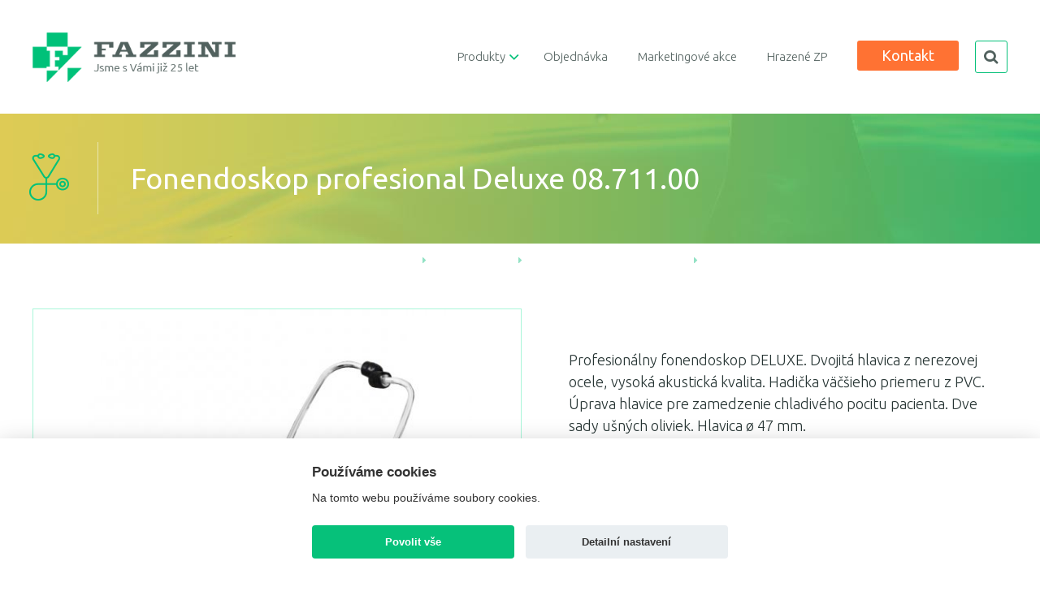

--- FILE ---
content_type: text/html
request_url: https://www.fazzini.sk/diagnosticke-pristroje/fonendoskop-profesional-deluxe-08-711-00/
body_size: 21376
content:
<!DOCTYPE html>
<html lang="en">
  <head>
    <meta charset="utf-8">
    <meta name="description" content="">
    <meta name="keywords" content="">
    <meta name="author" content="SHOPEA.cz, info@shopea.cz">
    <link rel="shortcut icon" href="https://www.fazzini.sk/img/favicon.ico">
    <title>Fonendoskop profesional Deluxe 08.711.00 | FAZZINI Slovakia</title>
    
          <meta name="viewport" content="width=device-width, initial-scale=1.0">
        
    <!-- Custom style -->
    <link href="https://www.fazzini.sk/css/awesome/css/font-awesome.min.css" rel="stylesheet">
    <link href="https://www.fazzini.sk/css/style.css?2082771854" rel="stylesheet">
    <link href="https://www.fazzini.sk/css/style-mobile.css?1234" rel="stylesheet">
    <link href="https://www.fazzini.sk/css/grid.css" rel="stylesheet">
    <link href="https://www.fazzini.sk/css/slick.css" rel="stylesheet">

    <!-- Custom scripts -->
    <script src="//ajax.googleapis.com/ajax/libs/jquery/1.9.1/jquery.min.js"></script>
    <script src="https://www.fazzini.sk/js/jquery.superslides.js" type="text/javascript" charset="utf-8"></script>
    <script src="https://www.fazzini.sk/js/slick.js" type="text/javascript" charset="utf-8"></script> 
    
    <!-- HTML5 -->
    <!--[if lt IE 9]>
    <script src="https://www.fazzini.sk/js/html5shiv.js"></script>
    <![endif]-->            
        
    <!--ClearBox-->
    <script src="https://www.fazzini.sk/clearbox/clearbox.js?dir=https://www.fazzini.sk/clearbox/clearbox&amp;lng=cz&amp;config=default" type="text/javascript"></script>
    
          <script src="https://www.google.com/recaptcha/api.js?render=6Le0mSUcAAAAAFaWdPtm2Ibo61jWNZlN-Z7lC9gD"></script>
      <script>
        grecaptcha.ready(function () {
          grecaptcha.execute('6Le0mSUcAAAAAFaWdPtm2Ibo61jWNZlN-Z7lC9gD', { action: 'contact' }).then(function (token) {
              var recaptchaResponse = document.getElementById('recaptcha_response');
              recaptchaResponse.value = token;
              
              var recaptchaResponse2 = document.getElementById('recaptcha_response2');
              if(typeof(recaptchaResponse2) != 'undefined' && recaptchaResponse2 != null){
                recaptchaResponse2.value = token;
              }
                      
          });
        });
      </script>
       
        
  </head>
  <body> 
    <!-- Header -->
    <header>
      <!-- Nav Mobile -->
      <div class="mobile nav-mobile-easy">
<ul>
  <li><span class="navMobileClose"><i class="fa fa-window-close" aria-hidden="true"></i> Zavřít</span></li>
                      <li class="mobileSubNav"><a href="https://www.fazzini.sk/produkty/" title="Produkty">Produkty<i class="fa fa-plus"></i></a>
                <ul>                  <li><a href="https://www.fazzini.sk/nemocnicni-vybaveni/" title="">Nemocniční vybavení</a></li>
                                    <li><a href="https://www.fazzini.sk/vybaveni-ordinaci/" title="">Vybavení ordinací</a></li>
                                    <li><a href="https://www.fazzini.sk/sterilizacni-bubny-/" title="">Sterilizační bubny </a></li>
                                    <li><a href="https://www.fazzini.sk/kancelarsky-nabytek/" title="">Kancelářský nábytek</a></li>
                                    <li><a href="https://www.fazzini.sk/odsavacky-nebulizatory/" title="">Odsávačky, nebulizátory</a></li>
                                    <li><a href="https://www.fazzini.sk/nemocnicni-diagnosticke-pristroje/" title="">Nemocniční diagnostické přístroje</a></li>
                                    <li><a href="https://www.fazzini.sk/elektrochirurgie/" title="">Elektrochirurgie</a></li>
                                    <li><a href="https://www.fazzini.sk/diagnosticke-pristroje/" title="">Diagnostické přístroje</a></li>
                                    <li><a href="https://www.fazzini.sk/prvni-pomoc/" title="">První pomoc</a></li>
                                    <li><a href="https://www.fazzini.sk/vahy-vyskomery/" title="">Váhy, výškoměry</a></li>
                                    <li><a href="https://www.fazzini.sk/chirurgicke-nastroje/" title="">Chirurgické nástroje</a></li>
                                    <li><a href="https://www.fazzini.sk/sterilizatory/" title="">Sterilizátory</a></li>
                                    <li><a href="https://www.fazzini.sk/anesteziologie-a-resuscitace/" title="">Anesteziologie a resuscitace</a></li>
                                    <li><a href="https://www.fazzini.sk/medikace-ruzne/" title="">Medikace, různé</a></li>
                  </ul>          </li>
                        <li class=""><a href="https://www.fazzini.sk/objednavka/" title="Objednávka">Objednávka</a>
                          </li>
                        <li class=""><a href="https://www.fazzini.sk/marketingove-akce/" title="Marketingové akce">Marketingové akce</a>
                          </li>
                        <li class=""><a href="https://www.fazzini.sk/hrazene-zp/" title="Hrazené ZP">Hrazené ZP</a>
                          </li>
         
    <li class=""><a href="https://www.fazzini.sk/kontakt/" title="">Kontakt</a></li>
  </ul>      </div>
      <a href="https://www.fazzini.sk/" title="" class="logo home"><img src="https://www.fazzini.sk/img/logo.png" alt=""></a>
      <a href="https://www.fazzini.sk/" title="" class="logo dark"><img src="https://www.fazzini.sk/img/logo-dark.png" alt=""></a>
      <div class="right desktop">
        <div class="searchBlock">
          <button class="button search">search</button>
          <form id="search" method="post" action="https://www.fazzini.sk/vyhledavani/">
            <input type="text" class="searchInput" name="hledej" value="">
            <input type="submit" class="searchButton" value="">
          </form>
        </div>
        <a href="https://www.fazzini.sk/kontakt/" title="" class="button orange">Kontakt</a>
<ul>
                      <li class="subnav"><a href="https://www.fazzini.sk/produkty/" title="Produkty">Produkty</a>
                <ul><li><a href="https://www.fazzini.sk/nemocnicni-vybaveni/" ><div class="imgWrapper default"><img src="https://www.fazzini.sk/foto-kategorie/5.png"></div><div class="imgWrapper hover"><img src="https://www.fazzini.sk/foto-kategorie/5-hover.png" ></div>Nemocniční vybavení</a></li><li><a href="https://www.fazzini.sk/diagnosticke-pristroje/" ><div class="imgWrapper default"><img src="https://www.fazzini.sk/foto-kategorie/12.png"></div><div class="imgWrapper hover"><img src="https://www.fazzini.sk/foto-kategorie/12-hover.png" ></div>Diagnostické přístroje</a></li><li><a href="https://www.fazzini.sk/vybaveni-ordinaci/" ><div class="imgWrapper default"><img src="https://www.fazzini.sk/foto-kategorie/6.png"></div><div class="imgWrapper hover"><img src="https://www.fazzini.sk/foto-kategorie/6-hover.png" ></div>Vybavení ordinací</a></li><li><a href="https://www.fazzini.sk/prvni-pomoc/" ><div class="imgWrapper default"><img src="https://www.fazzini.sk/foto-kategorie/13.png"></div><div class="imgWrapper hover"><img src="https://www.fazzini.sk/foto-kategorie/13-hover.png" ></div>První pomoc</a></li><li><a href="https://www.fazzini.sk/sterilizacni-bubny-/" ><div class="imgWrapper default"><img src="https://www.fazzini.sk/foto-kategorie/7.png"></div><div class="imgWrapper hover"><img src="https://www.fazzini.sk/foto-kategorie/7-hover.png" ></div>Sterilizační bubny </a></li><li><a href="https://www.fazzini.sk/vahy-vyskomery/" ><div class="imgWrapper default"><img src="https://www.fazzini.sk/foto-kategorie/14.png"></div><div class="imgWrapper hover"><img src="https://www.fazzini.sk/foto-kategorie/14-hover.png" ></div>Váhy, výškoměry</a></li><li><a href="https://www.fazzini.sk/kancelarsky-nabytek/" ><div class="imgWrapper default"><img src="https://www.fazzini.sk/foto-kategorie/8.png"></div><div class="imgWrapper hover"><img src="https://www.fazzini.sk/foto-kategorie/8-hover.png" ></div>Kancelářský nábytek</a></li><li><a href="https://www.fazzini.sk/chirurgicke-nastroje/" ><div class="imgWrapper default"><img src="https://www.fazzini.sk/foto-kategorie/15.png"></div><div class="imgWrapper hover"><img src="https://www.fazzini.sk/foto-kategorie/15-hover.png" ></div>Chirurgické nástroje</a></li><li><a href="https://www.fazzini.sk/odsavacky-nebulizatory/" ><div class="imgWrapper default"><img src="https://www.fazzini.sk/foto-kategorie/9.png"></div><div class="imgWrapper hover"><img src="https://www.fazzini.sk/foto-kategorie/9-hover.png" ></div>Odsávačky, nebulizátory</a></li><li><a href="https://www.fazzini.sk/sterilizatory/" ><div class="imgWrapper default"><img src="https://www.fazzini.sk/foto-kategorie/16.png"></div><div class="imgWrapper hover"><img src="https://www.fazzini.sk/foto-kategorie/16-hover.png" ></div>Sterilizátory</a></li><li><a href="https://www.fazzini.sk/nemocnicni-diagnosticke-pristroje/" ><div class="imgWrapper default"><img src="https://www.fazzini.sk/foto-kategorie/10.png"></div><div class="imgWrapper hover"><img src="https://www.fazzini.sk/foto-kategorie/10-hover.png" ></div>Nemocniční diagnostické přístroje</a></li><li><a href="https://www.fazzini.sk/anesteziologie-a-resuscitace/" ><div class="imgWrapper default"><img src="https://www.fazzini.sk/foto-kategorie/17.png"></div><div class="imgWrapper hover"><img src="https://www.fazzini.sk/foto-kategorie/17-hover.png" ></div>Anesteziologie a resuscitace</a></li><li><a href="https://www.fazzini.sk/elektrochirurgie/" ><div class="imgWrapper default"><img src="https://www.fazzini.sk/foto-kategorie/11.png"></div><div class="imgWrapper hover"><img src="https://www.fazzini.sk/foto-kategorie/11-hover.png" ></div>Elektrochirurgie</a></li><li><a href="https://www.fazzini.sk/medikace-ruzne/" ><div class="imgWrapper default"><img src="https://www.fazzini.sk/foto-kategorie/18.png"></div><div class="imgWrapper hover"><img src="https://www.fazzini.sk/foto-kategorie/18-hover.png" ></div>Medikace, různé</a></li></ul>          </li>
                        <li class=""><a href="https://www.fazzini.sk/objednavka/" title="Objednávka">Objednávka</a>
                          </li>
                        <li class=""><a href="https://www.fazzini.sk/marketingove-akce/" title="Marketingové akce">Marketingové akce</a>
                          </li>
                        <li class=""><a href="https://www.fazzini.sk/hrazene-zp/" title="Hrazené ZP">Hrazené ZP</a>
                          </li>
          </ul>      </div>
      <a class="mobile button search-mobile transparent" href="https://www.fazzini.sk/vyhledavani/">search</a>
      <span class="button-nav-mobile mobile"><i class="fa fa-bars"></i>Menu</span>
    </header>
    <!-- End Header -->  
    
    
    <!-- Header -->
    <div class="headerTop">
      <div class="imgWrapper">
        <img src="https://www.fazzini.sk/foto-kategorie/12.png" alt="">      </div>
      <h1>Fonendoskop profesional Deluxe 08.711.00</h1>
      <div class="braedcrums desktop">
        <a href="https://www.fazzini.sk/" title="">Úvod</a>
        <img src="https://www.fazzini.sk/img/pagination-arrow.png" alt="">
        <a href="https://www.fazzini.sk/produkty/" title="">Produkty</a>
                <img src="https://www.fazzini.sk/img/pagination-arrow.png" alt="">
        <a href="https://www.fazzini.sk/diagnosticke-pristroje/" title="">Diagnostické přístroje</a>
        <img src="https://www.fazzini.sk/img/pagination-arrow.png" alt="">
        <b>Fonendoskop profesional Deluxe 08.711.00</b>
      </div>
    </div>
    <!-- END Header -->

    <!-- Content-->
    <section class="detail">
      <div class="container">
        <div class="grid-6">
          <div class="imgWrapper">
                        <a href="https://www.fazzini.sk/foto-produkty/fonendoskop-profesional-deluxe-08-711-00.jpg" title="" class="" rel="clearbox[gallery=Fonendoskop profesional Deluxe 08.711.00,,title=Fonendoskop profesional Deluxe 08.711.00]">
              <img src="https://www.fazzini.sk/foto-produkty/zm/fonendoskop-profesional-deluxe-08-711-00.jpg" alt="">
            </a>
                      </div>
        </div>
        <div class="grid-7">
          <p>Profesionálny fonendoskop DELUXE. Dvojitá hlavica z nerezovej ocele, vysoká akustická kvalita. Hadička väčšieho priemeru z PVC. Úprava hlavice pre zamedzenie chladivého pocitu pacienta. Dve sady ušných oliviek. Hlavica ø 47 mm.</p>          <div class="contantBlock">
            <p>
            Zajímá vás cenová nabídka nebo se jen chcete na něco zeptat?
            </p>
            <a href="#kontaktni-formular" title="" class="button orange" onclick="$('section.form .container').addClass('hidden');$('#form1').removeClass('hidden');">Kontaktujte nás</a>
          </div>
                  </div>
      </div>
    </section>
    <a style="margin-bottom:140px;display:block;" name="kontaktni-formular" id="kontaktni-formular"></a>
    <section class="form">
    
          
      <div id="form1" class="container">
        
        <div class="grid-8">
          <article>
            <img src="https://www.fazzini.sk/img/icon-form.png" alt="">
            <h2>Chcete se na něco zeptat?</h2>
          </article>
        </div>

        <div class="grid-9">
          <form  method="post" action="https://www.fazzini.sk/diagnosticke-pristroje/fonendoskop-profesional-deluxe-08-711-00/#kontaktni-formular">
            <input type="hidden" name="product-form" value="1">
            <input type="hidden" name="url" value="https://www.fazzini.sk/diagnosticke-pristroje/fonendoskop-profesional-deluxe-08-711-00/#kontaktni-formular">
            <input type="hidden" name="produkt" value="Fonendoskop profesional Deluxe 08.711.00">
            <div class="grid-10">
              <p>
                <label>Produkt<b> *</b></label>
                <input type="text" class="text" disabled value="Fonendoskop profesional Deluxe 08.711.00">
              </p>
                            <p class="">
                <label>Jméno<b> *</b></label>
                <input type="text" name="jmeno" class="text" value="">
              </p>
                            <p class="">
                <label>Příjmení<b> *</b></label>
                <input type="text" name="prijmeni" class="text" value="">
              </p>
                            <p class="">
                <label>E-mail<b> *</b></label>
                <input type="text" name="email" class="text" value="">
              </p>
              <p>
                <label>Telefon</label>
                <input type="text" name="telefon" class="text" value="">
              </p>
            </div>
            <div class="grid-11">
                            <p class="">
                <label>Vaše zpráva<b>*</b></label>
                <textarea name="zprava"></textarea>
              </p>
              <p class="povinne" style="font-size:14px;">
                Odesláním formuláře souhlasím s <a target="_blank" href="https://www.fazzini.sk/dokumenty/souhlas-se-zpracovanim-osobnich-udaju-fazzini-sk.pdf">podmínkami ochrany osobních údajů</a>.
              </p>
              <div class="a-right">
                <input type="hidden" name="recaptcha_response" id="recaptcha_response">
                <input type="submit" class="button orange" value="Odeslat">
              </div>
            </div>
          </form>
        </div>
        </div>
        
        
                
                
    </section>
    <!-- END Content-->

    <!-- Footer-->
    <footer>
      <div class="container">
        <div class="grid-2">
          <h3>O nás</h3> 
          <p>
            Firma FAZZINI group a.s. ako výhradný dovozca výrobkov
            talianskej firmy FAZZINI S.r.L. Miláno začala pôsobiť na slovenskom
            trhu v roku 2006. Firma sa zaoberá predovšetkým veľkoobchodným
            predajom zdravotníckych potrieb a zdravotníckej techniky. 
          </p> 
        </div>
        <div class="grid-2">
          <div class="grid-2">
            <div class="wrapper">
              <h3>Adresa</h3>
              <p>
              FAZZINI group a.s.<br>
              Bulharská 42<br>
              917 01, Trnava
              </p>
            </div>
          </div>
          <div class="grid-2">
            <div class="wrapper">
              <h3>Kontakty</h3>
              <p>
                <img src="https://www.fazzini.sk/img/icon-envelope.png" alt=""> <a href="mailto:obchod@fazzini.sk" title="">obchod@fazzini.sk</a><br>
                <img src="https://www.fazzini.sk/img/icon-envelope.png" alt=""> <a href="mailto:fazzini@fazzini.sk" title="">fazzini@fazzini.sk</a><br><br>
                <img src="https://www.fazzini.sk/img/icon-phone.png" alt=""><span style="font-size:16px;"> + 00 421 33 / 558 32 57<span>
              </p>
            </div>
          </div>  
        </div>
      </div>
      <div class="copy">
        <div class="container">
          <p>Copyright © 2017, <b>Fazzini.sk</b></p>
          
          
          <div class="mobile switch-view"><a href="https://www.fazzini.sk/diagnosticke-pristroje/?view=desktop">Prepnúť do klasického zobrazenia</a><div class="cleaner"></div></div>                    
          
          
          <!-- <span>&nbsp;Shopea.cz</span><span><a href="https://www.shopea.cz" target="_blank" title=""><span>Tvorba webu</span></a></span>
          <br><a href="#" id="shopea-cookie-button">Upravit nastavení cookies</a> -->
          <span><a href="https://www.shopea.cz" target="_blank" title=""><span>Tvorba webu Shopea.cz</span></a><br><a href="#" id="shopea-cookie-button">Upravit nastavenie cookies</a></span>
        </div>
      </div>
      
		
		
		<script>
			function cookieSendAjax() {
			  const xhttp = new XMLHttpRequest();
			  xhttp.onload = function() {
				//console.log(this.responseText);
			  }			  
			  xhttp.open("GET", "_shopea_cookie_lista.php?hash=9VQqNrdYU5TNAuqvSXwtQfMaBD6j8zBR&phpsessid="+getCookie('PHPSESSID')+"&cookies="+JSON.parse(getCookie('shopea_cookie')).level, true);
			  xhttp.send();
			}	
			function getCookie(cname) {
				var name = cname + "=";
				var ca = document.cookie.split(';');
				for(var i=0; i<ca.length; i++) {
					var c = ca[i];
					while (c.charAt(0)==' ') c = c.substring(1);
					if (c.indexOf(name) == 0) return c.substring(name.length,c.length);
				}
				return "";
			}		
		</script>
	

					<!-- Měřicí kód Sklik.cz -->
			<script type="text/javascript" src="https://c.seznam.cz/js/rc.js"></script>	
			<script>
				function sklik(consent) {
					var conversionConf = {
					  id: 123456, 
					  consent: consent 
					};
					 if (window.rc && window.rc.conversionHit) {
					   window.rc.conversionHit(conversionConf);
					 }	
				}
			</script>
		

		<style>:root{--cc-bg:#fff;--cc-text:#333;--cc-btn-primary-bg:#06c17a;--cc-btn-primary-text:var(--cc-bg);--cc-btn-primary-hover-bg:#048957;--cc-btn-secondary-bg:#eaeff2;--cc-btn-secondary-text:var(--cc-text);--cc-btn-secondary-hover-bg:#d8e0e6;--cc-toggle-bg-off:#919ea6;--cc-toggle-bg-on:var(--cc-btn-primary-bg);--cc-toggle-bg-readonly:#d5dee2;--cc-toggle-knob-bg:#fff;--cc-toggle-knob-icon-color:#ecf2fa;--cc-block-text:var(--cc-text);--cc-cookie-category-block-bg:#f0f4f7;--cc-cookie-category-block-bg-hover:#e9eff4;--cc-section-border:#f1f3f5;--cc-cookie-table-border:#e9edf2;--cc-overlay-bg:rgba(4, 6, 8, .85);--cc-webkit-scrollbar-bg:#cfd5db;--cc-webkit-scrollbar-bg-hover:#9199a0}.c_darkmode{--cc-bg:#181b1d;--cc-text:#d8e5ea;--cc-btn-primary-bg:#a6c4dd;--cc-btn-primary-text:#000;--cc-btn-primary-hover-bg:#c2dff7;--cc-btn-secondary-bg:#33383c;--cc-btn-secondary-text:var(--cc-text);--cc-btn-secondary-hover-bg:#3e454a;--cc-toggle-bg-off:#667481;--cc-toggle-bg-on:var(--cc-btn-primary-bg);--cc-toggle-bg-readonly:#454c54;--cc-toggle-knob-bg:var(--cc-cookie-category-block-bg);--cc-toggle-knob-icon-color:var(--cc-bg);--cc-block-text:#b3bfc5;--cc-cookie-category-block-bg:#23272a;--cc-cookie-category-block-bg-hover:#2b3035;--cc-section-border:#292d31;--cc-cookie-table-border:#2b3035;--cc-webkit-scrollbar-bg:#667481;--cc-webkit-scrollbar-bg-hover:#9199a0}.cc_div *,.cc_div :after,.cc_div :before{-webkit-box-sizing:border-box;box-sizing:border-box;float:none;font-style:inherit;font-variant:normal;font-weight:inherit;font-family:inherit;line-height:1.2;font-size:1em;transition:none;animation:none;margin:0;padding:0;text-transform:none;letter-spacing:unset;color:inherit;background:0 0;border:none;box-shadow:none;text-decoration:none;text-align:left;visibility:unset}.cc_div{font-size:16px;font-weight:400;font-family:-apple-system,BlinkMacSystemFont,"Segoe UI",Roboto,Helvetica,Arial,sans-serif,"Apple Color Emoji","Segoe UI Emoji","Segoe UI Symbol";-webkit-font-smoothing:antialiased;-moz-osx-font-smoothing:grayscale;text-rendering:optimizeLegibility;color:#06c17a;color:var(--cc-text)}#c-ttl,#s-bl td:before,#s-ttl,.cc_div .b-tl,.cc_div .c-bn{font-weight:600}#cm,#s-bl .act .b-acc,#s-inr,.cc_div .b-tl,.cc_div .c-bl{border-radius:.35em}#s-bl .act .b-acc{border-top-left-radius:0;border-top-right-radius:0}.cc_div a,.cc_div button,.cc_div input{-webkit-appearance:none;-moz-appearance:none;appearance:none}.cc_div a{border-bottom:1px solid}.cc_div a:hover{text-decoration:none;border-color:transparent}#cm-ov,#cs-ov,.c--anim #cm,.c--anim #s-cnt,.c--anim #s-inr{transition:visibility .25s linear,opacity .25s ease,transform .25s ease!important}.c--anim .c-bn{transition:background-color .25s ease!important}.c--anim #cm.bar.slide,.c--anim .bar.slide #s-inr{transition:visibility .4s ease,opacity .4s ease,transform .4s ease!important}.c--anim #cm.bar.slide+#cm-ov,.c--anim .bar.slide+#cs-ov{transition:visibility .4s ease,opacity .4s ease,transform .4s ease!important}#cm.bar.slide,.cc_div .bar.slide #s-inr{transform:translateX(100%);opacity:1}#cm.bar.top.slide,.cc_div .bar.left.slide #s-inr{transform:translateX(-100%);opacity:1}#cm.slide,.cc_div .slide #s-inr{transform:translateY(1.6em)}#cm.top.slide{transform:translateY(-1.6em)}#cm.bar.slide{transform:translateY(100%)}#cm.bar.top.slide{transform:translateY(-100%)}.show--consent .c--anim #cm,.show--consent .c--anim #cm.bar,.show--settings .c--anim #s-inr,.show--settings .c--anim .bar.slide #s-inr{opacity:1;transform:scale(1);visibility:visible!important}.show--consent .c--anim #cm.box.middle,.show--consent .c--anim #cm.cloud.middle{transform:scale(1) translateY(-50%)}.show--settings .c--anim #s-cnt{visibility:visible!important}.force--consent.show--consent .c--anim #cm-ov,.show--settings .c--anim #cs-ov{visibility:visible!important;opacity:1!important}#cm{font-family:inherit;padding:1.1em 1.8em 1.4em 1.8em;position:fixed;z-index:1;background:#fff;background:var(--cc-bg);max-width:24.2em;width:100%;bottom:1.25em;right:1.25em;box-shadow:0 .625em 1.875em #000;box-shadow:0 .625em 1.875em rgba(2,2,3,.28);opacity:0;visibility:hidden;transform:scale(.95);line-height:initial}#cc_div #cm{display:block!important}#c-ttl{margin-bottom:.7em;font-size:1.05em}.cloud #c-ttl{margin-top:-.15em}#c-txt{font-size:.9em;line-height:1.5em}.cc_div #c-bns{display:flex;justify-content:space-between;margin-top:1.4em}.cc_div .c-bn{color:#40505a;color:var(--cc-btn-secondary-text);background:#e5ebef;background:var(--cc-btn-secondary-bg);padding:1em 1.7em;display:inline-block;cursor:pointer;font-size:.82em;-moz-user-select:none;-khtml-user-select:none;-webkit-user-select:none;-o-user-select:none;user-select:none;text-align:center;border-radius:4px;flex:1}#c-bns button+button,#s-c-bn,#s-cnt button+button{float:right;margin-left:1em}#s-cnt #s-rall-bn{float:none}#cm .c_link:active,#cm .c_link:hover,#s-c-bn:active,#s-c-bn:hover,#s-cnt button+button:active,#s-cnt button+button:hover{background:#d8e0e6;background:var(--cc-btn-secondary-hover-bg)}#s-cnt{position:fixed;top:0;left:0;width:100%;z-index:101;display:table;height:100%;visibility:hidden}#s-bl{outline:0}#s-bl .title{margin-top:1.4em}#s-bl .title:first-child{margin-top:0}#s-bl .b-bn{margin-top:0}#s-bl .b-acc .p{margin-top:0;padding:1em}#s-cnt .b-bn .b-tl{display:block;font-family:inherit;font-size:.95em;width:100%;position:relative;padding:1.3em 6.4em 1.3em 2.7em;background:0 0;transition:background-color .25s ease}#s-cnt .b-bn .b-tl.exp{cursor:pointer}#s-cnt .act .b-bn .b-tl{border-bottom-right-radius:0;border-bottom-left-radius:0}#s-cnt .b-bn .b-tl:active,#s-cnt .b-bn .b-tl:hover{background:#e9eff4;background:var(--cc-cookie-category-block-bg-hover)}#s-bl .b-bn{position:relative}#s-bl .c-bl{padding:1em;margin-bottom:.5em;border:1px solid #f1f3f5;border-color:var(--cc-section-border);transition:background-color .25s ease}#s-bl .c-bl:hover{background:#f0f4f7;background:var(--cc-cookie-category-block-bg)}#s-bl .c-bl:last-child{margin-bottom:.5em}#s-bl .c-bl:first-child{transition:none;padding:0;margin-top:0;border:none;margin-bottom:2em}#s-bl .c-bl:not(.b-ex):first-child:hover{background:0 0;background:unset}#s-bl .c-bl.b-ex{padding:0;border:none;background:#f0f4f7;background:var(--cc-cookie-category-block-bg);transition:none}#s-bl .c-bl.b-ex+.c-bl{margin-top:2em}#s-bl .c-bl.b-ex+.c-bl.b-ex{margin-top:0}#s-bl .c-bl.b-ex:first-child{margin-bottom:1em}#s-bl .c-bl.b-ex:first-child{margin-bottom:.5em}#s-bl .b-acc{max-height:0;overflow:hidden;padding-top:0;margin-bottom:0;display:none}#s-bl .act .b-acc{max-height:100%;display:block;overflow:hidden}#s-cnt .p{font-size:.9em;line-height:1.5em;margin-top:.85em;color:#06c17a;color:var(--cc-block-text)}.cc_div .b-tg .c-tgl:disabled{cursor:not-allowed}#c-vln{display:table-cell;vertical-align:middle;position:relative}#cs{padding:0 1.7em;width:100%;position:fixed;left:0;right:0;top:0;bottom:0;height:100%}#s-inr{height:100%;position:relative;max-width:45em;margin:0 auto;transform:scale(.96);opacity:0;padding-top:4.75em;padding-bottom:4.75em;position:relative;height:100%;overflow:hidden;visibility:hidden;box-shadow:rgba(3,6,9,.26) 0 13px 27px -5px}#s-bns,#s-hdr,#s-inr{background:#fff;background:var(--cc-bg)}#s-bl{overflow-y:auto;overflow-y:overlay;overflow-x:hidden;height:100%;padding:1.3em 2.1em;display:block;width:100%}#s-bns{position:absolute;bottom:0;left:0;right:0;padding:1em 2.1em;border-top:1px solid #f1f3f5;border-color:var(--cc-section-border);height:4.75em}.cc_div .cc-link{color:#253b48;color:var(--cc-btn-primary-bg);border-bottom:1px solid #253b48;border-color:var(--cc-btn-primary-bg);display:inline;padding-bottom:0;text-decoration:none;cursor:pointer;font-weight:600}.cc_div .cc-link:active,.cc_div .cc-link:hover{border-color:transparent}#c-bns button:first-child,#s-bns button:first-child{color:#fff;color:var(--cc-btn-primary-text);background:#253b48;background:var(--cc-btn-primary-bg)}#c-bns.swap button:first-child{color:#40505a;color:var(--cc-btn-secondary-text);background:#e5ebef;background:var(--cc-btn-secondary-bg)}#c-bns.swap button:last-child{color:#fff;color:var(--cc-btn-primary-text);background:#253b48;background:var(--cc-btn-primary-bg)}.cc_div .b-tg .c-tgl:checked~.c-tg{background:#253b48;background:var(--cc-toggle-bg-on)}#c-bns button:first-child:active,#c-bns button:first-child:hover,#c-bns.swap button:last-child:active,#c-bns.swap button:last-child:hover,#s-bns button:first-child:active,#s-bns button:first-child:hover{background:#048957;background:var(--cc-btn-primary-hover-bg)}#c-bns.swap button:first-child:active,#c-bns.swap button:first-child:hover{background:#d8e0e6;background:var(--cc-btn-secondary-hover-bg)}#s-hdr{position:absolute;top:0;width:100%;display:table;padding:0 2.1em;height:4.75em;vertical-align:middle;z-index:2;border-bottom:1px solid #f1f3f5;border-color:var(--cc-section-border)}#s-ttl{display:table-cell;vertical-align:middle;font-size:1em}#s-c-bn{padding:0;width:1.7em;height:1.7em;font-size:1.45em;margin:0;font-weight:initial;position:relative}#s-c-bnc{display:table-cell;vertical-align:middle}.cc_div span.t-lb{position:absolute;top:0;z-index:-1;opacity:0;pointer-events:none;overflow:hidden}#c_policy__text{height:31.25em;overflow-y:auto;margin-top:1.25em}#c-s-in{position:relative;transform:translateY(-50%);top:50%;height:100%;height:calc(100% - 2.5em);max-height:37.5em}@media screen and (min-width:688px){#s-bl::-webkit-scrollbar{width:.9em;height:100%;background:0 0;border-radius:0 .25em .25em 0}#s-bl::-webkit-scrollbar-thumb{border:.25em solid var(--cc-bg);background:#cfd5db;background:var(--cc-webkit-scrollbar-bg);border-radius:100em}#s-bl::-webkit-scrollbar-thumb:hover{background:#9199a0;background:var(--cc-webkit-scrollbar-bg-hover)}#s-bl::-webkit-scrollbar-button{width:10px;height:5px}}.cc_div .b-tg{position:absolute;right:0;top:0;bottom:0;display:inline-block;margin:auto;right:1.2em;cursor:pointer;-webkit-user-select:none;-moz-user-select:none;-ms-user-select:none;user-select:none;vertical-align:middle}.cc_div .b-tg .c-tgl{position:absolute;cursor:pointer;display:block;top:0;left:0;margin:0;border:0}.cc_div .b-tg .c-tg{position:absolute;background:#919ea6;background:var(--cc-toggle-bg-off);transition:background-color .25s ease,box-shadow .25s ease;pointer-events:none}.cc_div .b-tg,.cc_div .b-tg .c-tg,.cc_div .b-tg .c-tgl,.cc_div span.t-lb{width:3.4em;height:1.5em;border-radius:4em}.cc_div .b-tg .c-tg.c-ro{cursor:not-allowed}.cc_div .b-tg .c-tgl~.c-tg.c-ro{background:#d5dee2;background:var(--cc-toggle-bg-readonly)}.cc_div .b-tg .c-tgl~.c-tg.c-ro:after{box-shadow:none}.cc_div .b-tg .c-tg:after{content:"";position:relative;display:block;left:.125em;top:.125em;width:1.25em;height:1.25em;border:none;box-sizing:content-box;background:#fff;background:var(--cc-toggle-knob-bg);box-shadow:0 1px 2px rgba(24,32,35,.36);transition:transform .25s ease;border-radius:100%}.cc_div .b-tg .c-tgl:checked~.c-tg:after{transform:translateX(1.9em)}#s-bl table,#s-bl td,#s-bl th{border:none}#s-bl tbody tr{transition:background-color .25s ease}#s-bl tbody tr:hover{background:#e9eff4;background:var(--cc-cookie-category-block-bg-hover)}#s-bl table{text-align:left;border-collapse:collapse;width:100%;padding:0;margin:0;overflow:hidden}#s-bl td,#s-bl th{padding:.8em .625em;text-align:left;vertical-align:top;font-size:.8em;padding-left:1.2em}#s-bl th{font-family:inherit;padding:1.2em 1.2em}#s-bl thead tr:first-child{border-bottom:1px solid #e9edf2;border-color:var(--cc-cookie-table-border)}.force--consent #cs,.force--consent #s-cnt{width:100vw}#cm-ov,#cs-ov{position:fixed;left:0;right:0;top:0;bottom:0;visibility:hidden;opacity:0;background:#070707;background:rgba(4,6,8,.85);background:var(--cc-overlay-bg);display:none;transition:none}.c--anim #cs-ov,.force--consent .c--anim #cm-ov,.force--consent.show--consent #cm-ov,.show--settings #cs-ov{display:block}#cs-ov{z-index:2}.force--consent .cc_div{position:fixed;top:0;left:0;bottom:0;width:100%;width:100vw;visibility:hidden;transition:visibility .25s linear}.force--consent.show--consent .c--anim .cc_div,.force--consent.show--settings .c--anim .cc_div{visibility:visible}.force--consent #cm{position:absolute}.force--consent #cm.bar{width:100vw;max-width:100vw}html.force--consent.show--consent{overflow-y:hidden!important}html.force--consent.show--consent,html.force--consent.show--consent body{height:auto!important;overflow-x:hidden!important}.cc_div .act .b-bn .b-tl.exp::before,.cc_div .b-bn .b-tl.exp::before{border:solid #06c17a;border-color:var(--cc-btn-secondary-text);border-width:0 2px 2px 0;padding:.2em;display:inline-block;position:absolute;content:'';margin-right:15px;position:absolute;transform:translateY(-50%) rotate(45deg);left:1.2em;top:50%}.cc_div .act .b-bn .b-tl::before{transform:translateY(-20%) rotate(225deg)}.cc_div .on-i::before{border:solid #fff;border-color:var(--cc-toggle-knob-icon-color);border-width:0 2px 2px 0;padding:.1em;display:inline-block;padding-bottom:.45em;content:'';margin:0 auto;transform:rotate(45deg);top:.37em;left:.75em;position:absolute}#s-c-bn::after,#s-c-bn::before{content:'';position:absolute;left:.82em;top:.58em;height:.6em;width:1.5px;background:#444d53;background:var(--cc-btn-secondary-text);transform:rotate(45deg);border-radius:1em;margin:0 auto}#s-c-bn::after{transform:rotate(-45deg)}.cc_div .off-i,.cc_div .on-i{height:100%;width:50%;position:absolute;right:0;display:block;text-align:center;transition:opacity .15s ease}.cc_div .on-i{left:0;opacity:0}.cc_div .off-i::after,.cc_div .off-i::before{right:.8em;top:.42em;content:' ';height:.7em;width:.09375em;display:block;background:#cdd6dc;background:var(--cc-toggle-knob-icon-color);margin:0 auto;position:absolute;transform-origin:center}.cc_div .off-i::before{transform:rotate(45deg)}.cc_div .off-i::after{transform:rotate(-45deg)}.cc_div .b-tg .c-tgl:checked~.c-tg .on-i{opacity:1}.cc_div .b-tg .c-tgl:checked~.c-tg .off-i{opacity:0}#cm.box.middle,#cm.cloud.middle{top:50%;transform:translateY(-37%);bottom:auto}#cm.box.middle.zoom,#cm.cloud.middle.zoom{transform:scale(.95) translateY(-50%)}#cm.box.center{left:1em;right:1em;margin:0 auto}#cm.cloud{max-width:50em;margin:0 auto;text-align:center;left:1em;right:1em;overflow:hidden;padding:1.3em 2em;width:unset}.cc_div .cloud #c-inr{display:table;width:100%}.cc_div .cloud #c-inr-i{width:70%;display:table-cell;vertical-align:top;padding-right:2.4em}.cc_div .cloud #c-txt{font-size:.85em}.cc_div .cloud #c-bns{min-width:170px;display:table-cell;vertical-align:middle}#cm.cloud .c-bn{margin:.625em 0 0 0;width:100%}#cm.cloud .c-bn:first-child{margin:0}#cm.cloud.left{margin-right:1.25em}#cm.cloud.right{margin-left:1.25em}#cm.bar{width:100%;max-width:100%;left:0;right:0;bottom:0;border-radius:0;position:fixed;padding:2em}#cm.bar #c-inr{max-width:32em;margin:0 auto}#cm.bar #c-bns{max-width:33.75em}#cm.bar #cs{padding:0}.cc_div .bar #c-s-in{top:0;transform:none;height:100%;max-height:100%}.cc_div .bar #s-bl,.cc_div .bar #s-bns,.cc_div .bar #s-hdr{padding-left:1.6em;padding-right:1.6em}.cc_div .bar #cs{padding:0}.cc_div .bar #s-inr{margin:0;margin-left:auto;margin-right:0;border-radius:0;max-width:32em}.cc_div .bar.left #s-inr{margin-left:0;margin-right:auto}.cc_div .bar #s-bl table,.cc_div .bar #s-bl tbody,.cc_div .bar #s-bl td,.cc_div .bar #s-bl th,.cc_div .bar #s-bl thead,.cc_div .bar #s-bl tr,.cc_div .bar #s-cnt{display:block}.cc_div .bar #s-bl thead tr{position:absolute;top:-9999px;left:-9999px}.cc_div .bar #s-bl tr{border-top:1px solid #e3e7ed;border-color:var(--cc-cookie-table-border)}.cc_div .bar #s-bl td{border:none;position:relative;padding-left:35%}.cc_div .bar #s-bl td:before{position:absolute;left:1em;padding-right:.625em;white-space:nowrap;content:attr(data-column);color:#000;color:var(--cc-text);overflow:hidden;text-overflow:ellipsis}#cm.top{bottom:auto;top:1.25em}#cm.left{right:auto;left:1.25em}#cm.right{left:auto;right:1.25em}#cm.bar.left,#cm.bar.right{left:0;right:0}#cm.bar.top{top:0}@media screen and (max-width:688px){#cm,#cm.cloud,#cm.left,#cm.right{width:auto;max-width:100%;margin:0;padding:1.4em!important;right:1em;left:1em;bottom:1em;display:block}.force--consent #cm,.force--consent #cm.cloud{width:auto;max-width:100vw}#cm.top{top:1em;bottom:auto}#cm.bottom{bottom:1em;top:auto}#cm.bar.bottom{bottom:0}#cm.cloud .c-bn{font-size:.85em}#s-bns,.cc_div .bar #s-bns{padding:1em 1.3em}.cc_div .bar #s-inr{max-width:100%;width:100%}.cc_div .cloud #c-inr-i{padding-right:0}#cs{border-radius:0;padding:0}#c-s-in{max-height:100%;height:100%;top:0;transform:none}.cc_div .b-tg{transform:scale(1.1);right:1.1em}#s-inr{margin:0;padding-bottom:7.9em;border-radius:0}#s-bns{height:7.9em}#s-bl,.cc_div .bar #s-bl{padding:1.3em}#s-hdr,.cc_div .bar #s-hdr{padding:0 1.3em}#s-bl table{width:100%}#s-inr.bns-t{padding-bottom:10.5em}.bns-t #s-bns{height:10.5em}.cc_div .bns-t .c-bn{font-size:.83em;padding:.9em 1.6em}#s-cnt .b-bn .b-tl{padding-top:1.2em;padding-bottom:1.2em}#s-bl table,#s-bl tbody,#s-bl td,#s-bl th,#s-bl thead,#s-bl tr,#s-cnt{display:block}#s-bl thead tr{position:absolute;top:-9999px;left:-9999px}#s-bl tr{border-top:1px solid #e3e7ed;border-color:var(--cc-cookie-table-border)}#s-bl td{border:none;position:relative;padding-left:35%}#s-bl td:before{position:absolute;left:1em;padding-right:.625em;white-space:nowrap;content:attr(data-column);color:#000;color:var(--cc-text);overflow:hidden;text-overflow:ellipsis}#cm .c-bn,.cc_div .c-bn{width:100%;margin-right:0}#s-cnt #s-rall-bn{margin-left:0}.cc_div #c-bns{flex-direction:column}#c-bns button+button,#s-cnt button+button{margin-top:.625em;margin-left:0;float:unset}#cm.box,#cm.cloud{left:1em;right:1em;width:auto}#cm.cloud.left,#cm.cloud.right{margin:0}.cc_div .cloud #c-bns,.cc_div .cloud #c-inr,.cc_div .cloud #c-inr-i{display:block;width:auto;min-width:unset}.cc_div .cloud #c-txt{font-size:.9em}.cc_div .cloud #c-bns{margin-top:1.625em}}.cc_div.ie #c-vln{height:100%;padding-top:5.62em}.cc_div.ie .bar #c-vln{padding-top:0}.cc_div.ie #cs{max-height:37.5em;position:relative;top:0;margin-top:-5.625em}.cc_div.ie .bar #cs{margin-top:0;max-height:100%}.cc_div.ie #cm{border:1px solid #dee6e9}.cc_div.ie #c-s-in{top:0}.cc_div.ie .b-tg{padding-left:1em;margin-bottom:.7em}.cc_div.ie .b-tg .c-tgl:checked~.c-tg:after{left:1.95em}.cc_div.ie #s-bl table{overflow:auto}.cc_div.ie .b-tg .c-tg{display:none}.cc_div.ie .b-tg .c-tgl{position:relative;display:inline-block;vertical-align:middle;margin-bottom:.2em;height:auto}.cc_div.ie #s-cnt .b-bn .b-tl{padding:1.3em 6.4em 1.3em 1.4em}.cc_div.ie .bar #s-bl td:before{display:none}.cc_div.ie .bar #s-bl td{padding:.8em .625em .8em 1.2em}.cc_div.ie .bar #s-bl thead tr{position:relative}</style>
		<script>!function(){"use strict";var e="initCookieConsent";"function"!=typeof window[e]&&(window[e]=function(e){var t,n,o,i,a,c,r,s,l,d,u,p,f,g,h,v,m,_,b,y,k,C,A,w,x,S,N,T,E,L={mode:"opt-in",current_lang:"en",auto_language:null,autorun:!0,cookie_name:"cc_cookie",cookie_expiration:182,cookie_domain:window.location.hostname,cookie_path:"/",cookie_same_site:"Lax",use_rfc_cookie:!1,autoclear_cookies:!0,revision:0,script_selector:"data-cookiecategory"},O={},j={},I=null,D=!1,M=!1,G=!1,H=!1,J=!1,q=!1,P=!0,R="",U=[],F=!1,B=[],z=[],K=[],V=!1,$=[],X=[],Q=[],W=[],Y=[],Z=document.documentElement,ee=function(e){re("CookieConsent [CONFIG]: received_config_settings ",t=e),"number"==typeof t.cookie_expiration&&(L.cookie_expiration=t.cookie_expiration),"number"==typeof t.cookie_necessary_only_expiration&&(L.cookie_necessary_only_expiration=t.cookie_necessary_only_expiration),"boolean"==typeof t.autorun&&(L.autorun=t.autorun),"string"==typeof t.cookie_domain&&(L.cookie_domain=t.cookie_domain),"string"==typeof t.cookie_same_site&&(L.cookie_same_site=t.cookie_same_site),"string"==typeof t.cookie_path&&(L.cookie_path=t.cookie_path),"string"==typeof t.cookie_name&&(L.cookie_name=t.cookie_name),"function"==typeof t.onAccept&&(a=t.onAccept),"function"==typeof t.onFirstAction&&(r=t.onFirstAction),"function"==typeof t.onChange&&(c=t.onChange),"opt-out"===t.mode&&(L.mode="opt-out"),"number"==typeof t.revision&&(t.revision>-1&&(L.revision=t.revision),q=!0),"boolean"==typeof t.autoclear_cookies&&(L.autoclear_cookies=t.autoclear_cookies),!0===t.use_rfc_cookie&&(L.use_rfc_cookie=!0),!0===t.hide_from_bots&&(V=navigator&&(navigator.userAgent&&/bot|crawl|spider|slurp|teoma/i.test(navigator.userAgent)||navigator.webdriver)),L.page_scripts=!0===t.page_scripts,L.page_scripts_order=!1!==t.page_scripts_order,"browser"===t.auto_language||!0===t.auto_language?L.auto_language="browser":"document"===t.auto_language&&(L.auto_language="document"),re("CookieConsent [LANG]: auto_language strategy is '"+L.auto_language+"'"),L.current_lang=le(t.languages,t.current_lang)},te=function(e,t){return Object.prototype.hasOwnProperty.call(t,e)?e:be(t).length>0?Object.prototype.hasOwnProperty.call(t,L.current_lang)?L.current_lang:be(t)[0]:void 0},ne=function(){var e=["[href]","button","input","details",'[tabindex="0"]'];function t(t,n){var o=!1,i=!1;try{for(var a,c=t.querySelectorAll(e.join(':not([tabindex="-1"]), ')),r=c.length,s=0;s<r;)a=c[s].getAttribute("data-focus"),i||"1"!==a?"0"===a&&(o=c[s],i||"0"===c[s+1].getAttribute("data-focus")||(i=c[s+1])):i=c[s],s++}catch(n){return t.querySelectorAll(e.join(", "))}n[0]=c[0],n[1]=c[c.length-1],n[2]=o,n[3]=i}t(k,X),M&&t(f,$)},oe=function(e){if(!0===t.force_consent&&ye(Z,"force--consent"),!f){f=se("div");var n=se("div"),o=se("div");f.id="cm",n.id="c-inr-i",o.id="cm-ov",f.setAttribute("role","dialog"),f.setAttribute("aria-modal","true"),f.setAttribute("aria-hidden","false"),f.setAttribute("aria-labelledby","c-ttl"),f.setAttribute("aria-describedby","c-txt"),p.appendChild(f),p.appendChild(o),f.style.visibility=o.style.visibility="hidden",o.style.opacity=0}var i=t.languages[e].consent_modal.title;i&&(g||((g=se("div")).id="c-ttl",g.setAttribute("role","heading"),g.setAttribute("aria-level","2"),n.appendChild(g)),g.innerHTML=i);var a=t.languages[e].consent_modal.description;q&&(a=P?a.replace("{{revision_message}}",""):a.replace("{{revision_message}}",R||t.languages[e].consent_modal.revision_message||"")),h||((h=se("div")).id="c-txt",n.appendChild(h)),h.innerHTML=a;var c,r=t.languages[e].consent_modal.primary_btn,s=t.languages[e].consent_modal.secondary_btn;r&&(v||((v=se("button")).id="c-p-bn",v.className="c-bn","accept_all"===r.role&&(c="all"),_e(v,"click",function(){O.hide(),re("CookieConsent [ACCEPT]: cookie_consent was accepted!"),O.accept(c)})),v.textContent=t.languages[e].consent_modal.primary_btn.text);s&&(m||((m=se("button")).id="c-s-bn",m.className="c-bn c_link","accept_necessary"===s.role?_e(m,"click",function(){O.hide(),O.accept([])}):_e(m,"click",function(){O.showSettings(0)})),m.textContent=t.languages[e].consent_modal.secondary_btn.text);var l=t.gui_options;b||((b=se("div")).id="c-inr",b.appendChild(n)),_||((_=se("div")).id="c-bns",l&&l.consent_modal&&!0===l.consent_modal.swap_buttons?(s&&_.appendChild(m),r&&_.appendChild(v),_.className="swap"):(r&&_.appendChild(v),s&&_.appendChild(m)),(r||s)&&b.appendChild(_),f.appendChild(b)),M=!0},ie=function(e){if(y)(x=se("div")).id="s-bl";else{y=se("div");var n=se("div"),a=se("div"),c=se("div");k=se("div"),C=se("div");var r=se("div");A=se("button");var s=se("div");w=se("div");var l=se("div");y.id="s-cnt",n.id="c-vln",c.id="c-s-in",a.id="cs",C.id="s-ttl",k.id="s-inr",r.id="s-hdr",w.id="s-bl",A.id="s-c-bn",l.id="cs-ov",s.id="s-c-bnc",A.className="c-bn",y.setAttribute("role","dialog"),y.setAttribute("aria-modal","true"),y.setAttribute("aria-hidden","true"),y.setAttribute("aria-labelledby","s-ttl"),C.setAttribute("role","heading"),y.style.visibility=l.style.visibility="hidden",l.style.opacity=0,s.appendChild(A),_e(n,"keydown",function(e){27===(e=e||window.event).keyCode&&O.hideSettings(0)},!0),_e(A,"click",function(){O.hideSettings(0)})}A.setAttribute("aria-label",t.languages[e].settings_modal.close_btn_label||"Close"),i=t.languages[e].settings_modal.blocks,o=t.languages[e].settings_modal.cookie_table_headers;var d=i.length;C.innerHTML=t.languages[e].settings_modal.title;for(var u=0;u<d;++u){var f=i[u].title,g=i[u].description,h=i[u].toggle,v=i[u].cookie_table,m=!0===t.remove_cookie_tables,_=g?"truthy":!m&&v&&"truthy",b=se("div"),L=se("div");if(g){var I=se("div");I.className="p",I.insertAdjacentHTML("beforeend",g)}var D=se("div");if(D.className="title",b.className="c-bl",L.className="desc",void 0!==h){var G="c-ac-"+u,H=se(_?"button":"div"),J=se("label"),q=se("input"),P=se("span"),R=se("span"),U=se("span"),F=se("span");H.className=_?"b-tl exp":"b-tl",J.className="b-tg",q.className="c-tgl",U.className="on-i",F.className="off-i",P.className="c-tg",R.className="t-lb",_&&(H.setAttribute("aria-expanded","false"),H.setAttribute("aria-controls",G)),q.type="checkbox",P.setAttribute("aria-hidden","true");var B=h.value;q.value=B,R.textContent=f,H.insertAdjacentHTML("beforeend",f),D.appendChild(H),P.appendChild(U),P.appendChild(F),M?h.enabled?(q.checked=!0,!x&&Q.push(!0),h.enabled&&!x&&K.push(B)):!x&&Q.push(!1):ce(j.level,B)>-1?(q.checked=!0,!x&&Q.push(!0)):!x&&Q.push(!1),!x&&W.push(B),h.readonly?(q.disabled=!0,ye(P,"c-ro"),!x&&Y.push(!0)):!x&&Y.push(!1),ye(L,"b-acc"),ye(D,"b-bn"),ye(b,"b-ex"),L.id=G,L.setAttribute("aria-hidden","true"),J.appendChild(q),J.appendChild(P),J.appendChild(R),D.appendChild(J),_&&function(e,t,n){_e(H,"click",function(){Ce(t,"act")?(ke(t,"act"),n.setAttribute("aria-expanded","false"),e.setAttribute("aria-hidden","true")):(ye(t,"act"),n.setAttribute("aria-expanded","true"),e.setAttribute("aria-hidden","false"))},!1)}(L,b,H)}else if(f){var z=se("div");z.className="b-tl",z.setAttribute("role","heading"),z.setAttribute("aria-level","3"),z.insertAdjacentHTML("beforeend",f),D.appendChild(z)}if(f&&b.appendChild(D),g&&L.appendChild(I),!m&&void 0!==v){for(var V=document.createDocumentFragment(),$=0;$<o.length;++$){var X=se("th"),Z=o[$];if(X.setAttribute("scope","col"),Z){var ee=Z&&be(Z)[0];X.textContent=o[$][ee],V.appendChild(X)}}var te=se("tr");te.appendChild(V);var ne=se("thead");ne.appendChild(te);var oe=se("table");oe.appendChild(ne);for(var ie=document.createDocumentFragment(),ae=0;ae<v.length;ae++){for(var re=se("tr"),le=0;le<o.length;++le)if(Z=o[le]){ee=be(Z)[0];var de=se("td");de.insertAdjacentHTML("beforeend",v[ae][ee]),de.setAttribute("data-column",Z[ee]),re.appendChild(de)}ie.appendChild(re)}var ue=se("tbody");ue.appendChild(ie),oe.appendChild(ue),L.appendChild(oe)}(h&&f||!h&&(f||g))&&(b.appendChild(L),x?x.appendChild(b):w.appendChild(b))}S||((S=se("div")).id="s-bns"),T||((T=se("button")).id="s-all-bn",T.className="c-bn",S.appendChild(T),_e(T,"click",function(){O.hideSettings(),O.hide(),O.accept("all")})),T.textContent=t.languages[e].settings_modal.accept_all_btn;var pe=t.languages[e].settings_modal.reject_all_btn;if(pe&&(E||((E=se("button")).id="s-rall-bn",E.className="c-bn",_e(E,"click",function(){O.hideSettings(),O.hide(),O.accept([])}),k.className="bns-t",S.appendChild(E)),E.textContent=pe),N||((N=se("button")).id="s-sv-bn",N.className="c-bn",S.appendChild(N),_e(N,"click",function(){O.hideSettings(),O.hide(),O.accept()})),N.textContent=t.languages[e].settings_modal.save_settings_btn,x)return k.replaceChild(x,w),void(w=x);r.appendChild(C),r.appendChild(s),k.appendChild(r),k.appendChild(w),k.appendChild(S),c.appendChild(k),a.appendChild(c),n.appendChild(a),y.appendChild(n),p.appendChild(y),p.appendChild(l)};O.updateLanguage=function(e){if("string"==typeof e){var n=te(e,t.languages);return n!==L.current_lang&&(L.current_lang=n,M&&oe(n),ie(n),re("CookieConsent [LANGUAGE]: curr_lang: '"+n+"'"),!0)}};var ae=function(e){var t=i.length,n=-1;F=!1;var a=ve("","all"),c=[L.cookie_domain,"."+L.cookie_domain];if("www."===L.cookie_domain.slice(0,4)){var r=L.cookie_domain.substr(4);c.push(r),c.push("."+r)}for(var s=0;s<t;s++){var l=i[s];if(Object.prototype.hasOwnProperty.call(l,"toggle")){var d=ce(U,l.toggle.value)>-1;if(!Q[++n]&&Object.prototype.hasOwnProperty.call(l,"cookie_table")&&(e||d)){var u=l.cookie_table,p=be(o[0])[0],f=u.length;"on_disable"===l.toggle.reload&&d&&(F=!0);for(var g=0;g<f;g++){var h=u[g],v=[],m=h[p],_=h.is_regex||!1,b=h.domain||null,y=h.path||!1;if(b&&(c=[b,"."+b]),_)for(var k=0;k<a.length;k++)a[k].match(m)&&v.push(a[k]);else{var C=ce(a,m);C>-1&&v.push(a[C])}re("CookieConsent [AUTOCLEAR]: search cookie: '"+m+"', found:",v),v.length>0&&(me(v,y,c),"on_clear"===l.toggle.reload&&(F=!0))}}}}},ce=function(e,t){for(var n=e.length,o=0;o<n;o++)if(e[o]===t)return o;return-1},re=function(e,t,n){n?console.error(e,t||""):console.log(e,void 0!==t?t:" ")},se=function(e){var t=document.createElement(e);return"button"===e&&t.setAttribute("type",e),t},le=function(e,t){return"browser"===L.auto_language?te(de(),e):"document"===L.auto_language?te(document.documentElement.lang,e):"string"==typeof t?L.current_lang=te(t,e):(re("CookieConsent [LANG]: setting current_lang = '"+L.current_lang+"'"),L.current_lang)},de=function(){var e=navigator.language||navigator.browserLanguage;return e.length>2&&(e=e[0]+e[1]),re("CookieConsent [LANG]: detected_browser_lang = '"+e+"'"),e.toLowerCase()},ue=function(e,t){if("object"==typeof e){var n=e.consent_modal,o=e.settings_modal;M&&n&&i(f,["box","bar","cloud"],["top","middle","bottom"],["zoom","slide"],n.layout,n.position,n.transition),!t&&o&&i(y,["bar"],["left","right"],["zoom","slide"],o.layout,o.position,o.transition)}function i(e,t,n,o,i,a,c){if(a=a&&a.split(" ")||[],ce(t,i)>-1&&(ye(e,i),("bar"!==i||"middle"!==a[0])&&ce(n,a[0])>-1))for(var r=0;r<a.length;r++)ye(e,a[r]);ce(o,c)>-1&&ye(e,c)}};O.allowedCategory=function(e){if(D||"opt-in"===L.mode)var t=JSON.parse(ve(L.cookie_name,"one",!0)||"{}").level||[];else t=K;return ce(t,e)>-1},O.run=function(t){if(document.getElementById("cc_div"))re("CookieConsent [NOTICE]: cookie consent already attached to body!");else{if(ee(t),V)return;if(j=JSON.parse(ve(L.cookie_name,"one",!0)||"{}"),D=void 0!==j.level,I=void 0!==j.data?j.data:null,P=!("number"==typeof t.revision&&D&&t.revision>-1&&j.revision!==L.revision),M=!D||!P,function(){(u=se("div")).id="cc--main",u.style.position="fixed",u.style.zIndex="1000000",u.innerHTML='\x3c!--[if lt IE 9 ]><div id="cc_div" class="cc_div ie"></div><![endif]--\x3e\x3c!--[if (gt IE 8)|!(IE)]>\x3c!--\x3e<div id="cc_div" class="cc_div"></div>\x3c!--<![endif]--\x3e',p=u.children[0];var t=L.current_lang;M&&oe(t),ie(t),(e||document.body).appendChild(u)}(),function(e,t){if("string"!=typeof e||""===e||document.getElementById("cc--style"))t();else{var n=se("style");n.id="cc--style";var o=new XMLHttpRequest;o.onreadystatechange=function(){4===this.readyState&&200===this.status&&(n.setAttribute("type","text/css"),n.styleSheet?n.styleSheet.cssText=this.responseText:n.appendChild(document.createTextNode(this.responseText)),document.getElementsByTagName("head")[0].appendChild(n),re("CookieConsent [AUTOLOAD_CSS]: loaded style = '"+e+"'"),t())},o.open("GET",e),o.send()}}(t.theme_css,function(){ne(),ue(t.gui_options),function(){for(var e="accept-",t=c("c-settings"),n=c(e+"all"),o=c(e+"necessary"),i=c(e+"selection"),a=0;a<t.length;a++)t[a].setAttribute("aria-haspopup","dialog"),_e(t[a],"click",function(e){e.preventDefault?e.preventDefault():e.returnValue=!1,O.showSettings(0)});for(a=0;a<n.length;a++)_e(n[a],"click",function(e){r(e,"all")});for(a=0;a<i.length;a++)_e(i[a],"click",function(e){r(e)});for(a=0;a<o.length;a++)_e(o[a],"click",function(e){r(e,[])});function c(e){return document.querySelectorAll('a[data-cc="'+e+'"], button[data-cc="'+e+'"]')}function r(e,t){e.preventDefault?e.preventDefault():e.returnValue=!1,O.accept(t),O.hideSettings(),O.hide()}}(),L.autorun&&M&&O.show(t.delay||0),setTimeout(function(){ye(u,"c--anim")},30),setTimeout(function(){var e,t;e=!1,t=!1,_e(document,"keydown",function(o){"Tab"===(o=o||window.event).key&&(n&&(o.shiftKey?document.activeElement===n[0]&&(n[1].focus(),o.preventDefault()):document.activeElement===n[1]&&(n[0].focus(),o.preventDefault()),t||J||(t=!0,!e&&o.preventDefault(),o.shiftKey?n[3]?n[2]?n[2].focus():n[0].focus():n[1].focus():n[3]?n[3].focus():n[0].focus())),!t&&(e=!0))}),document.contains&&_e(u,"click",function(e){e=e||window.event,H?k.contains(e.target)?J=!0:(O.hideSettings(0),J=!1):G&&f.contains(e.target)&&(J=!0)},!0)},100)}),D&&P){var o="boolean"==typeof j.rfc_cookie;(!o||o&&j.rfc_cookie!==L.use_rfc_cookie)&&(j.rfc_cookie=L.use_rfc_cookie,he(L.cookie_name,JSON.stringify(j))),s=ge(fe()),pe(),"function"==typeof a&&a(j)}else"opt-out"===L.mode&&(re("CookieConsent [CONFIG] mode='"+L.mode+"', default enabled categories:",K),pe(K))}},O.showSettings=function(e){setTimeout(function(){ye(Z,"show--settings"),y.setAttribute("aria-hidden","false"),H=!0,setTimeout(function(){G?d=document.activeElement:l=document.activeElement,0!==X.length&&(X[3]?X[3].focus():X[0].focus(),n=X)},200),re("CookieConsent [SETTINGS]: show settings_modal")},e>0?e:0)};var pe=function(e){if(L.page_scripts){var t=document.querySelectorAll("script["+L.script_selector+"]"),n=L.page_scripts_order,o=e||j.level||[];re("CookieConsent [SCRIPT_MANAGER]: sequential loading:",n);var i=function(e,t){if(t<e.length){var a=e[t],c=a.getAttribute(L.script_selector);if(ce(o,c)>-1){a.type="text/javascript",a.removeAttribute(L.script_selector);var r=a.getAttribute("data-src"),s=se("script");if(s.textContent=a.innerHTML,function(e,t){for(var n=t.attributes,o=n.length,i=0;i<o;i++){var a=n[i].nodeName;e.setAttribute(a,t[a]||t.getAttribute(a))}}(s,a),r?s.src=r:r=a.src,r&&(n?s.readyState?s.onreadystatechange=function(){"loaded"!==s.readyState&&"complete"!==s.readyState||(s.onreadystatechange=null,i(e,++t))}:s.onload=function(){s.onload=null,i(e,++t)}:r=!1),a.parentNode.replaceChild(s,a),r)return}i(e,++t)}};i(t,0)}};O.set=function(e,n){switch(e){case"data":return function(e,t){var n=!1;if("update"===t){var o=typeof(I=O.get("data"))==typeof e;if(o&&"object"==typeof I)for(var i in!I&&(I={}),e)I[i]!==e[i]&&(I[i]=e[i],n=!0);else!o&&I||I===e||(I=e,n=!0)}else I=e,n=!0;return n&&(j.data=I,he(L.cookie_name,JSON.stringify(j))),n}(n.value,n.mode);case"revision":return o=n.value,i=n.prompt_consent,a=n.message,!(!u||"number"!=typeof o||j.revision===o||(q=!0,R=a,P=!1,L.revision=o,!0===i?(oe(t),ue(t.gui_options,!0),ne(),O.show()):O.accept(),0));default:return!1}var o,i,a},O.get=function(e,t){return JSON.parse(ve(t||L.cookie_name,"one",!0)||"{}")[e]},O.getConfig=function(e){return L[e]};var fe=function(){return B=j.level||[],z=W.filter(function(e){return-1===ce(B,e)}),{accepted:B,rejected:z}},ge=function(e){var t="custom",n=Y.filter(function(e){return!0===e}).length;return e.accepted.length===W.length?t="all":e.rejected.length>=0&&e.accepted.length===n&&(t="necessary"),t};O.getUserPreferences=function(){var e=fe();return{accept_type:ge(e),accepted_categories:e.accepted,rejected_categories:e.rejected}},O.loadScript=function(e,t,n){var o="function"==typeof t;if(document.querySelector('script[src="'+e+'"]'))o&&t();else{var i=se("script");if(n&&n.length>0)for(var a=0;a<n.length;++a)n[a]&&i.setAttribute(n[a].name,n[a].value);o&&(i.readyState?i.onreadystatechange=function(){"loaded"!==i.readyState&&"complete"!==i.readyState||(i.onreadystatechange=null,t())}:i.onload=t),i.src=e,(document.head?document.head:document.getElementsByTagName("head")[0]).appendChild(i)}},O.updateScripts=function(){pe()},O.show=function(e){M&&setTimeout(function(){ye(Z,"show--consent"),f.setAttribute("aria-hidden","false"),G=!0,setTimeout(function(){l=document.activeElement,n=$},200),re("CookieConsent [MODAL]: show consent_modal")},e>0?e:0)},O.hide=function(){M&&(ke(Z,"show--consent"),f.setAttribute("aria-hidden","true"),G=!1,setTimeout(function(){l.focus(),n=null},200),re("CookieConsent [MODAL]: hide"))},O.hideSettings=function(){ke(Z,"show--settings"),H=!1,y.setAttribute("aria-hidden","true"),setTimeout(function(){G?(d&&d.focus(),n=$):(l&&l.focus(),n=null),J=!1},200),re("CookieConsent [SETTINGS]: hide settings_modal")},O.accept=function(e,t){var n=e||void 0,o=t||[],i=[];if(n)if("object"==typeof n&&"number"==typeof n.length)for(var l=0;l<n.length;l++)-1!==ce(W,n[l])&&i.push(n[l]);else"string"==typeof n&&("all"===n?i=W.slice():-1!==ce(W,n)&&i.push(n));else i=function(){for(var e=document.querySelectorAll(".c-tgl")||[],t=[],n=0;n<e.length;n++)e[n].checked&&t.push(e[n].value);return t}();if(o.length>=1)for(l=0;l<o.length;l++)i=i.filter(function(e){return e!==o[l]});for(l=0;l<W.length;l++)!0===Y[l]&&-1===ce(i,W[l])&&i.push(W[l]);!function(e){U=[];var t=document.querySelectorAll(".c-tgl")||[];if(t.length>0)for(var n=0;n<t.length;n++)-1!==ce(e,W[n])?(t[n].checked=!0,Q[n]||(U.push(W[n]),Q[n]=!0)):(t[n].checked=!1,Q[n]&&(U.push(W[n]),Q[n]=!1));D&&L.autoclear_cookies&&U.length>0&&ae(),j={level:e,revision:L.revision,data:I,rfc_cookie:L.use_rfc_cookie},(!D||U.length>0||!P)&&(P=!0,s=ge(fe()),he(L.cookie_name,JSON.stringify(j)),pe()),(D||(L.autoclear_cookies&&ae(!0),"function"==typeof r&&r(O.getUserPreferences(),j),"function"==typeof a&&a(j),D=!0,"opt-in"!==L.mode))&&("function"==typeof c&&U.length>0&&c(j,U),F&&window.location.reload())}(i)},O.eraseCookies=function(e,t,n){var o=[],i=n?[n,"."+n]:[L.cookie_domain,"."+L.cookie_domain];if("object"==typeof e&&e.length>0)for(var a=0;a<e.length;a++)this.validCookie(e[a])&&o.push(e[a]);else this.validCookie(e)&&o.push(e);me(o,t,i)};var he=function(e,t){var n=L.cookie_expiration;"number"==typeof L.cookie_necessary_only_expiration&&"necessary"===s&&(n=L.cookie_necessary_only_expiration),t=L.use_rfc_cookie?encodeURIComponent(t):t;var o=new Date;o.setTime(o.getTime()+24*n*60*60*1e3);var i=e+"="+(t||"")+"; expires="+o.toUTCString()+"; Path="+L.cookie_path+";";i+=" SameSite="+L.cookie_same_site+";",window.location.hostname.indexOf(".")>-1&&(i+=" Domain="+L.cookie_domain+";"),"https:"===window.location.protocol&&(i+=" Secure;"),document.cookie=i,re("CookieConsent [SET_COOKIE]: cookie "+e+"='"+t+"' was set! Expires after "+n+" days")},ve=function(e,t,n){var o;if("one"===t){if((o=(o=document.cookie.match("(^|;)\\s*"+e+"\\s*=\\s*([^;]+)"))?n?o.pop():e:"")&&e===L.cookie_name){try{o=JSON.parse(o)}catch(e){try{o=JSON.parse(decodeURIComponent(o))}catch(e){o={}}}o=JSON.stringify(o)}}else if("all"===t){var i=document.cookie.split(/;\s*/);o=[];for(var a=0;a<i.length;a++)o.push(i[a].split("=")[0])}return o},me=function(e,t,n){for(var o=t||"/",i=0;i<e.length;i++){for(var a=0;a<n.length;a++)document.cookie=e[i]+"=; path="+o+(n[a].indexOf(".")>-1?"; domain="+n[a]:"")+"; Expires=Thu, 01 Jan 1970 00:00:01 GMT;";re("CookieConsent [AUTOCLEAR]: deleting cookie: '"+e[i]+"' path: '"+o+"' domain:",n)}};O.validCookie=function(e){return""!==ve(e,"one",!0)};var _e=function(e,t,n,o){var i=!0===o;e.addEventListener?i?e.addEventListener(t,n,{passive:!0}):e.addEventListener(t,n,!1):e.attachEvent("on"+t,n)},be=function(e){if("object"==typeof e){var t=[],n=0;for(t[n++]in e);return t}},ye=function(e,t){e.classList?e.classList.add(t):Ce(e,t)||(e.className+=" "+t)},ke=function(e,t){e.classList?e.classList.remove(t):e.className=e.className.replace(new RegExp("(\\s|^)"+t+"(\\s|$)")," ")},Ce=function(e,t){return e.classList?e.classList.contains(t):!!e.className.match(new RegExp("(\\s|^)"+t+"(\\s|$)"))};return O})}();</script>
		<script>

		window.addEventListener && window.addEventListener('load', function () {
			if (document.addEventListener) {
				document.getElementById('shopea-cookie-button').addEventListener('click', function (e) {
					cc.showSettings(0);
					e.preventDefault();
				});
			} 
			else {
				document.getElementById('shopea-cookie-button').attachEvent('onclick', function (e) {
					cc.showSettings(0);
					e.preventDefault();
				});
			}
		});

				
		var cc = initCookieConsent();
		var logo = '';

		// run plugin with config object
		cc.run({
			//current_lang : 'cs',
			autoclear_cookies : true,                   // default: false
			cookie_name: 'shopea_cookie',               // default: 'cc_cookie'
			cookie_expiration : 365,                    // default: 182
			page_scripts: true,                         // default: false

			auto_language: 'document',                  // default: null; could also be 'browser' or 'document'
			// autorun: true,                           // default: true
			// delay: 0,                                // default: 0
			// force_consent: false,
			// hide_from_bots: false,                   // default: false
			// remove_cookie_tables: false              // default: false
			// cookie_domain: location.hostname,        // default: current domain
			// cookie_path: "/",                        // default: root
			// cookie_same_site: "Lax",
			// use_rfc_cookie: false,                   // default: false
			// revision: 0,                             // default: 0

			gui_options: {
				consent_modal: {
					layout: 'bar',     // box,cloud,bar
					position: 'bottom',// bottom,middle,top + left,right,center
					transition: 'slide'                 // zoom,slide
				},
				settings_modal: {
					layout: 'bar',                      // box,bar
					position: 'left',                   // right,left (available only if bar layout selected)
					transition: 'slide'                 // zoom,slide
				}
			},

			onAccept: function (cookie) {

				if (cc.allowedCategory('analytics')) {
					window.dataLayer = window.dataLayer || [];
					function gtag() { dataLayer.push(arguments); }

					gtag('consent', 'update', {
						'analytics_storage': 'granted'
					});
					dataLayer.push({'event': 'consent-update'});
				}
				if (cc.allowedCategory('targeting')) {
					window.dataLayer = window.dataLayer || [];
					function gtag() { dataLayer.push(arguments); }

					gtag('consent', 'update', {
						'ad_storage': 'granted'
					});
					dataLayer.push({'event': 'consent-update'});
					if (typeof fbq !== "undefined") fbq('consent', 'grant');
				}
				if (cc.allowedCategory('preferential')) {
					window.dataLayer = window.dataLayer || [];
					function gtag() { dataLayer.push(arguments); }

					gtag('consent', 'update', {
						'personalization_storage': 'granted'
					});
					dataLayer.push({'event': 'consent-update'});	
				}
				
									if (cc.allowedCategory('analytics') && cc.allowedCategory('targeting')) {
						sklik(1);	
					}
					else {
						sklik(0);
					}
								
			},
			onFirstAction: function (cookie, changed_preferences) {
				cookieSendAjax();
			},
			onChange: function (cookie, changed_preferences) {
				
				// If analytics category's status was changed ...
				if (changed_preferences.indexOf('analytics') > -1) {

					if (cc.allowedCategory('analytics')) {
						window.dataLayer = window.dataLayer || [];
						function gtag() { dataLayer.push(arguments); }

						gtag('consent', 'update', {
							'analytics_storage': 'granted'
						});
						dataLayer.push({'event': 'consent-update'});						
													// Pokud jsou povolené analytické i reklamní cookies
							if (cc.allowedCategory('targeting')) sklik(1);
											}
					else {
						window.dataLayer = window.dataLayer || [];
						function gtag() { dataLayer.push(arguments); }

						gtag('consent', 'update', {
							'analytics_storage': 'denied'
						});
						dataLayer.push({'event': 'consent-update'});					
													sklik(0);
											}
				}
				if (changed_preferences.indexOf('targeting') > -1) {

					if (cc.allowedCategory('targeting')) {
						window.dataLayer = window.dataLayer || [];
						function gtag() { dataLayer.push(arguments); }

						gtag('consent', 'update', {
							'ad_storage': 'granted'
						});
						dataLayer.push({'event': 'consent-update'});
													// Pokud jsou povolené analytické i reklamní cookies
							if (cc.allowedCategory('analytics')) sklik(1);
												
						if (typeof fbq !== "undefined") fbq('consent', 'grant');
					}
					else {
						window.dataLayer = window.dataLayer || [];
						function gtag() { dataLayer.push(arguments); }

						gtag('consent', 'update', {
							'ad_storage': 'denied'
						});
						dataLayer.push({'event': 'consent-update'});
													sklik(0);
											}
				}
				if (changed_preferences.indexOf('preferential') > -1) {

					if (cc.allowedCategory('preferential')) {
						window.dataLayer = window.dataLayer || [];
						function gtag() { dataLayer.push(arguments); }

						gtag('consent', 'update', {
							'personalization_storage': 'granted'
						});
						dataLayer.push({'event': 'consent-update'});	
					}
					else {
						window.dataLayer = window.dataLayer || [];
						function gtag() { dataLayer.push(arguments); }

						gtag('consent', 'update', {
							'personalization_storage': 'denied'
						});
						dataLayer.push({'event': 'consent-update'});
					}
				}
				cookieSendAjax();
			},

			languages: {
				'cs': {
					consent_modal: {
						title: 'Používáme cookies',
						description: 'Na tomto webu používáme soubory cookies.',
						primary_btn: {
							text: 'Povolit vše',
							role: 'accept_all'             
						},
						secondary_btn: {
							text: 'Detailní nastavení',
							role: 'show_settings '        
						}
					},
					settings_modal: {
						title: logo,
						save_settings_btn: 'Povolit vybrané',
						accept_all_btn: 'Povolit vše',
						reject_all_btn: 'Zamítnout vše',
						close_btn_label: 'Zavřít',
						blocks: [
							{
								title: 'Používáme cookies',
								description: 'Na tomto webu používáme soubory cookies.'
							}, {
								title: 'Technické cookies',
								description: 'Technické cookies jsou nezbytné pro správné fungování webu a všech funkcí, které nabízí. Jsou odpovědné mj. za uchovávání produktů v košíku, zobrazování seznamu oblíbených výrobků (schránka), působení filtrů, nákupní proces a ukládání nastavení soukromí. Nepožadujeme Váš souhlas s využitím technických cookies na našem webu. Z tohoto důvodu technické cookies nemohou být individuálně deaktivovány nebo aktivovány.',
								toggle: {
									value: 'necessary',
									enabled: true,
									readonly: true          // cookie categories with readonly=true are all treated as "necessary cookies"
								}
							}, {
								title: 'Analytické cookies',
								description: 'Analytické cookies nám umožňují měření výkonu našeho webu a našich reklamních kampaní. Jejich pomocí určujeme počet návštěv a zdroje návštěv našich internetových stránek. Data získaná pomocí těchto cookies zpracováváme souhrnně, bez použití identifikátorů, které ukazují na konkrétní uživatelé našeho webu. Pokud vypnete používání analytických cookies ve vztahu k Vaší návštěvě, ztrácíme možnost analýzy výkonu a optimalizace našich opatření.',
								toggle: {
									value: 'analytics',     // there are no default categories => you specify them
									enabled: false,
									readonly: false
								}
							}, {
								title: 'Reklamní cookies',
								description: 'Reklamní cookies používáme my nebo naši partneři, abychom Vám mohli zobrazit vhodné obsahy nebo reklamy jak na našich stránkách, tak na stránkách třetích subjektů. Díky tomu můžeme vytvářet profily založené na Vašich zájmech, tak zvané pseudonymizované profily. Na základě těchto informací není zpravidla možná bezprostřední identifikace Vaší osoby, protože jsou používány pouze pseudonymizované údaje. Pokud nevyjádříte souhlas, nebudete příjemcem obsahů a reklam přizpůsobených Vašim zájmům.',
								toggle: {
									value: 'targeting',
									enabled: false,
									readonly: false
								}
							}, {
								title: 'Personalizované soubory cookie',
								description: 'Používáme rovněž soubory cookie a další technologie, abychom přizpůsobili náš obchod potřebám a zájmům našich zákazníků a připravili tak pro Vás výjimečné nákupní zkušenosti. Díky použití personalizovaných souborů cookie se můžeme vyvarovat vysvětlování nežádoucích informací, jako jsou neodpovídající doporučení výrobků nebo neužitečné mimořádné nabídky. Navíc nám používání personalizovaných souborů cookie umožňuje nabízet Vám dodatečné funkce, jako například doporučení výrobků přizpůsobených Vašim potřebám.',
								toggle: {
									value: 'preferential',
									enabled: false,
									readonly: false
								}
							}
						]
					}
				},
				'en': {
					consent_modal: {
						title: 'Používáme cookies',
						description: 'Na tomto webu používáme soubory cookies.',
						primary_btn: {
							text: 'Povolit vše',
							role: 'accept_all'             
						},
						secondary_btn: {
							text: 'Detailní nastavení',
							role: 'show_settings '        
						}
					},
					settings_modal: {
						title: logo,
						save_settings_btn: 'Povolit vybrané',
						accept_all_btn: 'Povolit vše',
						reject_all_btn: 'Zamítnout vše',
						close_btn_label: 'Zavřít',
						blocks: [
							{
								title: 'Používáme cookies',
								description: 'Na tomto webu používáme soubory cookies.'
							}, {
								title: 'Technické cookies',
								description: 'Technické cookies jsou nezbytné pro správné fungování webu a všech funkcí, které nabízí. Jsou odpovědné mj. za uchovávání produktů v košíku, zobrazování seznamu oblíbených výrobků (schránka), působení filtrů, nákupní proces a ukládání nastavení soukromí. Nepožadujeme Váš souhlas s využitím technických cookies na našem webu. Z tohoto důvodu technické cookies nemohou být individuálně deaktivovány nebo aktivovány.',
								toggle: {
									value: 'necessary',
									enabled: true,
									readonly: true          // cookie categories with readonly=true are all treated as "necessary cookies"
								}
							}, {
								title: 'Analytické cookies',
								description: 'Analytické cookies nám umožňují měření výkonu našeho webu a našich reklamních kampaní. Jejich pomocí určujeme počet návštěv a zdroje návštěv našich internetových stránek. Data získaná pomocí těchto cookies zpracováváme souhrnně, bez použití identifikátorů, které ukazují na konkrétní uživatelé našeho webu. Pokud vypnete používání analytických cookies ve vztahu k Vaší návštěvě, ztrácíme možnost analýzy výkonu a optimalizace našich opatření.',
								toggle: {
									value: 'analytics',     // there are no default categories => you specify them
									enabled: false,
									readonly: false
								}
							}, {
								title: 'Reklamní cookies',
								description: 'Reklamní cookies používáme my nebo naši partneři, abychom Vám mohli zobrazit vhodné obsahy nebo reklamy jak na našich stránkách, tak na stránkách třetích subjektů. Díky tomu můžeme vytvářet profily založené na Vašich zájmech, tak zvané pseudonymizované profily. Na základě těchto informací není zpravidla možná bezprostřední identifikace Vaší osoby, protože jsou používány pouze pseudonymizované údaje. Pokud nevyjádříte souhlas, nebudete příjemcem obsahů a reklam přizpůsobených Vašim zájmům.',
								toggle: {
									value: 'targeting',
									enabled: false,
									readonly: false
								}
							}, {
								title: 'Personalizované soubory cookie',
								description: 'Používáme rovněž soubory cookie a další technologie, abychom přizpůsobili náš obchod potřebám a zájmům našich zákazníků a připravili tak pro Vás výjimečné nákupní zkušenosti. Díky použití personalizovaných souborů cookie se můžeme vyvarovat vysvětlování nežádoucích informací, jako jsou neodpovídající doporučení výrobků nebo neužitečné mimořádné nabídky. Navíc nám používání personalizovaných souborů cookie umožňuje nabízet Vám dodatečné funkce, jako například doporučení výrobků přizpůsobených Vašim potřebám.',
								toggle: {
									value: 'preferential',
									enabled: false,
									readonly: false
								}
							}
						]
					}
				}
			}
		});

		</script>



    </footer>
    <!-- End Footer -->

    <!-- Scripts -->
    <script type="text/javascript" src="https://www.fazzini.sk/js/jquery.matchHeight.js"></script>
    <script src="https://www.fazzini.sk/js/footer-script.js?4"></script>


  
    
  </body>
</html>
<script>
    $("[name=typ_zakaznika]").change(function(){
        if ($(this).val()=="firma") {
            $("[name=ico],[name=dic]").prop( "disabled", false );
        }
        else {
            $("[name=ico],[name=dic]").prop( "disabled", true );
        }
    });
</script>
<script>
        </script>


--- FILE ---
content_type: text/html; charset=utf-8
request_url: https://www.google.com/recaptcha/api2/anchor?ar=1&k=6Le0mSUcAAAAAFaWdPtm2Ibo61jWNZlN-Z7lC9gD&co=aHR0cHM6Ly93d3cuZmF6emluaS5zazo0NDM.&hl=en&v=PoyoqOPhxBO7pBk68S4YbpHZ&size=invisible&anchor-ms=20000&execute-ms=30000&cb=5dhscv3u0i0g
body_size: 48618
content:
<!DOCTYPE HTML><html dir="ltr" lang="en"><head><meta http-equiv="Content-Type" content="text/html; charset=UTF-8">
<meta http-equiv="X-UA-Compatible" content="IE=edge">
<title>reCAPTCHA</title>
<style type="text/css">
/* cyrillic-ext */
@font-face {
  font-family: 'Roboto';
  font-style: normal;
  font-weight: 400;
  font-stretch: 100%;
  src: url(//fonts.gstatic.com/s/roboto/v48/KFO7CnqEu92Fr1ME7kSn66aGLdTylUAMa3GUBHMdazTgWw.woff2) format('woff2');
  unicode-range: U+0460-052F, U+1C80-1C8A, U+20B4, U+2DE0-2DFF, U+A640-A69F, U+FE2E-FE2F;
}
/* cyrillic */
@font-face {
  font-family: 'Roboto';
  font-style: normal;
  font-weight: 400;
  font-stretch: 100%;
  src: url(//fonts.gstatic.com/s/roboto/v48/KFO7CnqEu92Fr1ME7kSn66aGLdTylUAMa3iUBHMdazTgWw.woff2) format('woff2');
  unicode-range: U+0301, U+0400-045F, U+0490-0491, U+04B0-04B1, U+2116;
}
/* greek-ext */
@font-face {
  font-family: 'Roboto';
  font-style: normal;
  font-weight: 400;
  font-stretch: 100%;
  src: url(//fonts.gstatic.com/s/roboto/v48/KFO7CnqEu92Fr1ME7kSn66aGLdTylUAMa3CUBHMdazTgWw.woff2) format('woff2');
  unicode-range: U+1F00-1FFF;
}
/* greek */
@font-face {
  font-family: 'Roboto';
  font-style: normal;
  font-weight: 400;
  font-stretch: 100%;
  src: url(//fonts.gstatic.com/s/roboto/v48/KFO7CnqEu92Fr1ME7kSn66aGLdTylUAMa3-UBHMdazTgWw.woff2) format('woff2');
  unicode-range: U+0370-0377, U+037A-037F, U+0384-038A, U+038C, U+038E-03A1, U+03A3-03FF;
}
/* math */
@font-face {
  font-family: 'Roboto';
  font-style: normal;
  font-weight: 400;
  font-stretch: 100%;
  src: url(//fonts.gstatic.com/s/roboto/v48/KFO7CnqEu92Fr1ME7kSn66aGLdTylUAMawCUBHMdazTgWw.woff2) format('woff2');
  unicode-range: U+0302-0303, U+0305, U+0307-0308, U+0310, U+0312, U+0315, U+031A, U+0326-0327, U+032C, U+032F-0330, U+0332-0333, U+0338, U+033A, U+0346, U+034D, U+0391-03A1, U+03A3-03A9, U+03B1-03C9, U+03D1, U+03D5-03D6, U+03F0-03F1, U+03F4-03F5, U+2016-2017, U+2034-2038, U+203C, U+2040, U+2043, U+2047, U+2050, U+2057, U+205F, U+2070-2071, U+2074-208E, U+2090-209C, U+20D0-20DC, U+20E1, U+20E5-20EF, U+2100-2112, U+2114-2115, U+2117-2121, U+2123-214F, U+2190, U+2192, U+2194-21AE, U+21B0-21E5, U+21F1-21F2, U+21F4-2211, U+2213-2214, U+2216-22FF, U+2308-230B, U+2310, U+2319, U+231C-2321, U+2336-237A, U+237C, U+2395, U+239B-23B7, U+23D0, U+23DC-23E1, U+2474-2475, U+25AF, U+25B3, U+25B7, U+25BD, U+25C1, U+25CA, U+25CC, U+25FB, U+266D-266F, U+27C0-27FF, U+2900-2AFF, U+2B0E-2B11, U+2B30-2B4C, U+2BFE, U+3030, U+FF5B, U+FF5D, U+1D400-1D7FF, U+1EE00-1EEFF;
}
/* symbols */
@font-face {
  font-family: 'Roboto';
  font-style: normal;
  font-weight: 400;
  font-stretch: 100%;
  src: url(//fonts.gstatic.com/s/roboto/v48/KFO7CnqEu92Fr1ME7kSn66aGLdTylUAMaxKUBHMdazTgWw.woff2) format('woff2');
  unicode-range: U+0001-000C, U+000E-001F, U+007F-009F, U+20DD-20E0, U+20E2-20E4, U+2150-218F, U+2190, U+2192, U+2194-2199, U+21AF, U+21E6-21F0, U+21F3, U+2218-2219, U+2299, U+22C4-22C6, U+2300-243F, U+2440-244A, U+2460-24FF, U+25A0-27BF, U+2800-28FF, U+2921-2922, U+2981, U+29BF, U+29EB, U+2B00-2BFF, U+4DC0-4DFF, U+FFF9-FFFB, U+10140-1018E, U+10190-1019C, U+101A0, U+101D0-101FD, U+102E0-102FB, U+10E60-10E7E, U+1D2C0-1D2D3, U+1D2E0-1D37F, U+1F000-1F0FF, U+1F100-1F1AD, U+1F1E6-1F1FF, U+1F30D-1F30F, U+1F315, U+1F31C, U+1F31E, U+1F320-1F32C, U+1F336, U+1F378, U+1F37D, U+1F382, U+1F393-1F39F, U+1F3A7-1F3A8, U+1F3AC-1F3AF, U+1F3C2, U+1F3C4-1F3C6, U+1F3CA-1F3CE, U+1F3D4-1F3E0, U+1F3ED, U+1F3F1-1F3F3, U+1F3F5-1F3F7, U+1F408, U+1F415, U+1F41F, U+1F426, U+1F43F, U+1F441-1F442, U+1F444, U+1F446-1F449, U+1F44C-1F44E, U+1F453, U+1F46A, U+1F47D, U+1F4A3, U+1F4B0, U+1F4B3, U+1F4B9, U+1F4BB, U+1F4BF, U+1F4C8-1F4CB, U+1F4D6, U+1F4DA, U+1F4DF, U+1F4E3-1F4E6, U+1F4EA-1F4ED, U+1F4F7, U+1F4F9-1F4FB, U+1F4FD-1F4FE, U+1F503, U+1F507-1F50B, U+1F50D, U+1F512-1F513, U+1F53E-1F54A, U+1F54F-1F5FA, U+1F610, U+1F650-1F67F, U+1F687, U+1F68D, U+1F691, U+1F694, U+1F698, U+1F6AD, U+1F6B2, U+1F6B9-1F6BA, U+1F6BC, U+1F6C6-1F6CF, U+1F6D3-1F6D7, U+1F6E0-1F6EA, U+1F6F0-1F6F3, U+1F6F7-1F6FC, U+1F700-1F7FF, U+1F800-1F80B, U+1F810-1F847, U+1F850-1F859, U+1F860-1F887, U+1F890-1F8AD, U+1F8B0-1F8BB, U+1F8C0-1F8C1, U+1F900-1F90B, U+1F93B, U+1F946, U+1F984, U+1F996, U+1F9E9, U+1FA00-1FA6F, U+1FA70-1FA7C, U+1FA80-1FA89, U+1FA8F-1FAC6, U+1FACE-1FADC, U+1FADF-1FAE9, U+1FAF0-1FAF8, U+1FB00-1FBFF;
}
/* vietnamese */
@font-face {
  font-family: 'Roboto';
  font-style: normal;
  font-weight: 400;
  font-stretch: 100%;
  src: url(//fonts.gstatic.com/s/roboto/v48/KFO7CnqEu92Fr1ME7kSn66aGLdTylUAMa3OUBHMdazTgWw.woff2) format('woff2');
  unicode-range: U+0102-0103, U+0110-0111, U+0128-0129, U+0168-0169, U+01A0-01A1, U+01AF-01B0, U+0300-0301, U+0303-0304, U+0308-0309, U+0323, U+0329, U+1EA0-1EF9, U+20AB;
}
/* latin-ext */
@font-face {
  font-family: 'Roboto';
  font-style: normal;
  font-weight: 400;
  font-stretch: 100%;
  src: url(//fonts.gstatic.com/s/roboto/v48/KFO7CnqEu92Fr1ME7kSn66aGLdTylUAMa3KUBHMdazTgWw.woff2) format('woff2');
  unicode-range: U+0100-02BA, U+02BD-02C5, U+02C7-02CC, U+02CE-02D7, U+02DD-02FF, U+0304, U+0308, U+0329, U+1D00-1DBF, U+1E00-1E9F, U+1EF2-1EFF, U+2020, U+20A0-20AB, U+20AD-20C0, U+2113, U+2C60-2C7F, U+A720-A7FF;
}
/* latin */
@font-face {
  font-family: 'Roboto';
  font-style: normal;
  font-weight: 400;
  font-stretch: 100%;
  src: url(//fonts.gstatic.com/s/roboto/v48/KFO7CnqEu92Fr1ME7kSn66aGLdTylUAMa3yUBHMdazQ.woff2) format('woff2');
  unicode-range: U+0000-00FF, U+0131, U+0152-0153, U+02BB-02BC, U+02C6, U+02DA, U+02DC, U+0304, U+0308, U+0329, U+2000-206F, U+20AC, U+2122, U+2191, U+2193, U+2212, U+2215, U+FEFF, U+FFFD;
}
/* cyrillic-ext */
@font-face {
  font-family: 'Roboto';
  font-style: normal;
  font-weight: 500;
  font-stretch: 100%;
  src: url(//fonts.gstatic.com/s/roboto/v48/KFO7CnqEu92Fr1ME7kSn66aGLdTylUAMa3GUBHMdazTgWw.woff2) format('woff2');
  unicode-range: U+0460-052F, U+1C80-1C8A, U+20B4, U+2DE0-2DFF, U+A640-A69F, U+FE2E-FE2F;
}
/* cyrillic */
@font-face {
  font-family: 'Roboto';
  font-style: normal;
  font-weight: 500;
  font-stretch: 100%;
  src: url(//fonts.gstatic.com/s/roboto/v48/KFO7CnqEu92Fr1ME7kSn66aGLdTylUAMa3iUBHMdazTgWw.woff2) format('woff2');
  unicode-range: U+0301, U+0400-045F, U+0490-0491, U+04B0-04B1, U+2116;
}
/* greek-ext */
@font-face {
  font-family: 'Roboto';
  font-style: normal;
  font-weight: 500;
  font-stretch: 100%;
  src: url(//fonts.gstatic.com/s/roboto/v48/KFO7CnqEu92Fr1ME7kSn66aGLdTylUAMa3CUBHMdazTgWw.woff2) format('woff2');
  unicode-range: U+1F00-1FFF;
}
/* greek */
@font-face {
  font-family: 'Roboto';
  font-style: normal;
  font-weight: 500;
  font-stretch: 100%;
  src: url(//fonts.gstatic.com/s/roboto/v48/KFO7CnqEu92Fr1ME7kSn66aGLdTylUAMa3-UBHMdazTgWw.woff2) format('woff2');
  unicode-range: U+0370-0377, U+037A-037F, U+0384-038A, U+038C, U+038E-03A1, U+03A3-03FF;
}
/* math */
@font-face {
  font-family: 'Roboto';
  font-style: normal;
  font-weight: 500;
  font-stretch: 100%;
  src: url(//fonts.gstatic.com/s/roboto/v48/KFO7CnqEu92Fr1ME7kSn66aGLdTylUAMawCUBHMdazTgWw.woff2) format('woff2');
  unicode-range: U+0302-0303, U+0305, U+0307-0308, U+0310, U+0312, U+0315, U+031A, U+0326-0327, U+032C, U+032F-0330, U+0332-0333, U+0338, U+033A, U+0346, U+034D, U+0391-03A1, U+03A3-03A9, U+03B1-03C9, U+03D1, U+03D5-03D6, U+03F0-03F1, U+03F4-03F5, U+2016-2017, U+2034-2038, U+203C, U+2040, U+2043, U+2047, U+2050, U+2057, U+205F, U+2070-2071, U+2074-208E, U+2090-209C, U+20D0-20DC, U+20E1, U+20E5-20EF, U+2100-2112, U+2114-2115, U+2117-2121, U+2123-214F, U+2190, U+2192, U+2194-21AE, U+21B0-21E5, U+21F1-21F2, U+21F4-2211, U+2213-2214, U+2216-22FF, U+2308-230B, U+2310, U+2319, U+231C-2321, U+2336-237A, U+237C, U+2395, U+239B-23B7, U+23D0, U+23DC-23E1, U+2474-2475, U+25AF, U+25B3, U+25B7, U+25BD, U+25C1, U+25CA, U+25CC, U+25FB, U+266D-266F, U+27C0-27FF, U+2900-2AFF, U+2B0E-2B11, U+2B30-2B4C, U+2BFE, U+3030, U+FF5B, U+FF5D, U+1D400-1D7FF, U+1EE00-1EEFF;
}
/* symbols */
@font-face {
  font-family: 'Roboto';
  font-style: normal;
  font-weight: 500;
  font-stretch: 100%;
  src: url(//fonts.gstatic.com/s/roboto/v48/KFO7CnqEu92Fr1ME7kSn66aGLdTylUAMaxKUBHMdazTgWw.woff2) format('woff2');
  unicode-range: U+0001-000C, U+000E-001F, U+007F-009F, U+20DD-20E0, U+20E2-20E4, U+2150-218F, U+2190, U+2192, U+2194-2199, U+21AF, U+21E6-21F0, U+21F3, U+2218-2219, U+2299, U+22C4-22C6, U+2300-243F, U+2440-244A, U+2460-24FF, U+25A0-27BF, U+2800-28FF, U+2921-2922, U+2981, U+29BF, U+29EB, U+2B00-2BFF, U+4DC0-4DFF, U+FFF9-FFFB, U+10140-1018E, U+10190-1019C, U+101A0, U+101D0-101FD, U+102E0-102FB, U+10E60-10E7E, U+1D2C0-1D2D3, U+1D2E0-1D37F, U+1F000-1F0FF, U+1F100-1F1AD, U+1F1E6-1F1FF, U+1F30D-1F30F, U+1F315, U+1F31C, U+1F31E, U+1F320-1F32C, U+1F336, U+1F378, U+1F37D, U+1F382, U+1F393-1F39F, U+1F3A7-1F3A8, U+1F3AC-1F3AF, U+1F3C2, U+1F3C4-1F3C6, U+1F3CA-1F3CE, U+1F3D4-1F3E0, U+1F3ED, U+1F3F1-1F3F3, U+1F3F5-1F3F7, U+1F408, U+1F415, U+1F41F, U+1F426, U+1F43F, U+1F441-1F442, U+1F444, U+1F446-1F449, U+1F44C-1F44E, U+1F453, U+1F46A, U+1F47D, U+1F4A3, U+1F4B0, U+1F4B3, U+1F4B9, U+1F4BB, U+1F4BF, U+1F4C8-1F4CB, U+1F4D6, U+1F4DA, U+1F4DF, U+1F4E3-1F4E6, U+1F4EA-1F4ED, U+1F4F7, U+1F4F9-1F4FB, U+1F4FD-1F4FE, U+1F503, U+1F507-1F50B, U+1F50D, U+1F512-1F513, U+1F53E-1F54A, U+1F54F-1F5FA, U+1F610, U+1F650-1F67F, U+1F687, U+1F68D, U+1F691, U+1F694, U+1F698, U+1F6AD, U+1F6B2, U+1F6B9-1F6BA, U+1F6BC, U+1F6C6-1F6CF, U+1F6D3-1F6D7, U+1F6E0-1F6EA, U+1F6F0-1F6F3, U+1F6F7-1F6FC, U+1F700-1F7FF, U+1F800-1F80B, U+1F810-1F847, U+1F850-1F859, U+1F860-1F887, U+1F890-1F8AD, U+1F8B0-1F8BB, U+1F8C0-1F8C1, U+1F900-1F90B, U+1F93B, U+1F946, U+1F984, U+1F996, U+1F9E9, U+1FA00-1FA6F, U+1FA70-1FA7C, U+1FA80-1FA89, U+1FA8F-1FAC6, U+1FACE-1FADC, U+1FADF-1FAE9, U+1FAF0-1FAF8, U+1FB00-1FBFF;
}
/* vietnamese */
@font-face {
  font-family: 'Roboto';
  font-style: normal;
  font-weight: 500;
  font-stretch: 100%;
  src: url(//fonts.gstatic.com/s/roboto/v48/KFO7CnqEu92Fr1ME7kSn66aGLdTylUAMa3OUBHMdazTgWw.woff2) format('woff2');
  unicode-range: U+0102-0103, U+0110-0111, U+0128-0129, U+0168-0169, U+01A0-01A1, U+01AF-01B0, U+0300-0301, U+0303-0304, U+0308-0309, U+0323, U+0329, U+1EA0-1EF9, U+20AB;
}
/* latin-ext */
@font-face {
  font-family: 'Roboto';
  font-style: normal;
  font-weight: 500;
  font-stretch: 100%;
  src: url(//fonts.gstatic.com/s/roboto/v48/KFO7CnqEu92Fr1ME7kSn66aGLdTylUAMa3KUBHMdazTgWw.woff2) format('woff2');
  unicode-range: U+0100-02BA, U+02BD-02C5, U+02C7-02CC, U+02CE-02D7, U+02DD-02FF, U+0304, U+0308, U+0329, U+1D00-1DBF, U+1E00-1E9F, U+1EF2-1EFF, U+2020, U+20A0-20AB, U+20AD-20C0, U+2113, U+2C60-2C7F, U+A720-A7FF;
}
/* latin */
@font-face {
  font-family: 'Roboto';
  font-style: normal;
  font-weight: 500;
  font-stretch: 100%;
  src: url(//fonts.gstatic.com/s/roboto/v48/KFO7CnqEu92Fr1ME7kSn66aGLdTylUAMa3yUBHMdazQ.woff2) format('woff2');
  unicode-range: U+0000-00FF, U+0131, U+0152-0153, U+02BB-02BC, U+02C6, U+02DA, U+02DC, U+0304, U+0308, U+0329, U+2000-206F, U+20AC, U+2122, U+2191, U+2193, U+2212, U+2215, U+FEFF, U+FFFD;
}
/* cyrillic-ext */
@font-face {
  font-family: 'Roboto';
  font-style: normal;
  font-weight: 900;
  font-stretch: 100%;
  src: url(//fonts.gstatic.com/s/roboto/v48/KFO7CnqEu92Fr1ME7kSn66aGLdTylUAMa3GUBHMdazTgWw.woff2) format('woff2');
  unicode-range: U+0460-052F, U+1C80-1C8A, U+20B4, U+2DE0-2DFF, U+A640-A69F, U+FE2E-FE2F;
}
/* cyrillic */
@font-face {
  font-family: 'Roboto';
  font-style: normal;
  font-weight: 900;
  font-stretch: 100%;
  src: url(//fonts.gstatic.com/s/roboto/v48/KFO7CnqEu92Fr1ME7kSn66aGLdTylUAMa3iUBHMdazTgWw.woff2) format('woff2');
  unicode-range: U+0301, U+0400-045F, U+0490-0491, U+04B0-04B1, U+2116;
}
/* greek-ext */
@font-face {
  font-family: 'Roboto';
  font-style: normal;
  font-weight: 900;
  font-stretch: 100%;
  src: url(//fonts.gstatic.com/s/roboto/v48/KFO7CnqEu92Fr1ME7kSn66aGLdTylUAMa3CUBHMdazTgWw.woff2) format('woff2');
  unicode-range: U+1F00-1FFF;
}
/* greek */
@font-face {
  font-family: 'Roboto';
  font-style: normal;
  font-weight: 900;
  font-stretch: 100%;
  src: url(//fonts.gstatic.com/s/roboto/v48/KFO7CnqEu92Fr1ME7kSn66aGLdTylUAMa3-UBHMdazTgWw.woff2) format('woff2');
  unicode-range: U+0370-0377, U+037A-037F, U+0384-038A, U+038C, U+038E-03A1, U+03A3-03FF;
}
/* math */
@font-face {
  font-family: 'Roboto';
  font-style: normal;
  font-weight: 900;
  font-stretch: 100%;
  src: url(//fonts.gstatic.com/s/roboto/v48/KFO7CnqEu92Fr1ME7kSn66aGLdTylUAMawCUBHMdazTgWw.woff2) format('woff2');
  unicode-range: U+0302-0303, U+0305, U+0307-0308, U+0310, U+0312, U+0315, U+031A, U+0326-0327, U+032C, U+032F-0330, U+0332-0333, U+0338, U+033A, U+0346, U+034D, U+0391-03A1, U+03A3-03A9, U+03B1-03C9, U+03D1, U+03D5-03D6, U+03F0-03F1, U+03F4-03F5, U+2016-2017, U+2034-2038, U+203C, U+2040, U+2043, U+2047, U+2050, U+2057, U+205F, U+2070-2071, U+2074-208E, U+2090-209C, U+20D0-20DC, U+20E1, U+20E5-20EF, U+2100-2112, U+2114-2115, U+2117-2121, U+2123-214F, U+2190, U+2192, U+2194-21AE, U+21B0-21E5, U+21F1-21F2, U+21F4-2211, U+2213-2214, U+2216-22FF, U+2308-230B, U+2310, U+2319, U+231C-2321, U+2336-237A, U+237C, U+2395, U+239B-23B7, U+23D0, U+23DC-23E1, U+2474-2475, U+25AF, U+25B3, U+25B7, U+25BD, U+25C1, U+25CA, U+25CC, U+25FB, U+266D-266F, U+27C0-27FF, U+2900-2AFF, U+2B0E-2B11, U+2B30-2B4C, U+2BFE, U+3030, U+FF5B, U+FF5D, U+1D400-1D7FF, U+1EE00-1EEFF;
}
/* symbols */
@font-face {
  font-family: 'Roboto';
  font-style: normal;
  font-weight: 900;
  font-stretch: 100%;
  src: url(//fonts.gstatic.com/s/roboto/v48/KFO7CnqEu92Fr1ME7kSn66aGLdTylUAMaxKUBHMdazTgWw.woff2) format('woff2');
  unicode-range: U+0001-000C, U+000E-001F, U+007F-009F, U+20DD-20E0, U+20E2-20E4, U+2150-218F, U+2190, U+2192, U+2194-2199, U+21AF, U+21E6-21F0, U+21F3, U+2218-2219, U+2299, U+22C4-22C6, U+2300-243F, U+2440-244A, U+2460-24FF, U+25A0-27BF, U+2800-28FF, U+2921-2922, U+2981, U+29BF, U+29EB, U+2B00-2BFF, U+4DC0-4DFF, U+FFF9-FFFB, U+10140-1018E, U+10190-1019C, U+101A0, U+101D0-101FD, U+102E0-102FB, U+10E60-10E7E, U+1D2C0-1D2D3, U+1D2E0-1D37F, U+1F000-1F0FF, U+1F100-1F1AD, U+1F1E6-1F1FF, U+1F30D-1F30F, U+1F315, U+1F31C, U+1F31E, U+1F320-1F32C, U+1F336, U+1F378, U+1F37D, U+1F382, U+1F393-1F39F, U+1F3A7-1F3A8, U+1F3AC-1F3AF, U+1F3C2, U+1F3C4-1F3C6, U+1F3CA-1F3CE, U+1F3D4-1F3E0, U+1F3ED, U+1F3F1-1F3F3, U+1F3F5-1F3F7, U+1F408, U+1F415, U+1F41F, U+1F426, U+1F43F, U+1F441-1F442, U+1F444, U+1F446-1F449, U+1F44C-1F44E, U+1F453, U+1F46A, U+1F47D, U+1F4A3, U+1F4B0, U+1F4B3, U+1F4B9, U+1F4BB, U+1F4BF, U+1F4C8-1F4CB, U+1F4D6, U+1F4DA, U+1F4DF, U+1F4E3-1F4E6, U+1F4EA-1F4ED, U+1F4F7, U+1F4F9-1F4FB, U+1F4FD-1F4FE, U+1F503, U+1F507-1F50B, U+1F50D, U+1F512-1F513, U+1F53E-1F54A, U+1F54F-1F5FA, U+1F610, U+1F650-1F67F, U+1F687, U+1F68D, U+1F691, U+1F694, U+1F698, U+1F6AD, U+1F6B2, U+1F6B9-1F6BA, U+1F6BC, U+1F6C6-1F6CF, U+1F6D3-1F6D7, U+1F6E0-1F6EA, U+1F6F0-1F6F3, U+1F6F7-1F6FC, U+1F700-1F7FF, U+1F800-1F80B, U+1F810-1F847, U+1F850-1F859, U+1F860-1F887, U+1F890-1F8AD, U+1F8B0-1F8BB, U+1F8C0-1F8C1, U+1F900-1F90B, U+1F93B, U+1F946, U+1F984, U+1F996, U+1F9E9, U+1FA00-1FA6F, U+1FA70-1FA7C, U+1FA80-1FA89, U+1FA8F-1FAC6, U+1FACE-1FADC, U+1FADF-1FAE9, U+1FAF0-1FAF8, U+1FB00-1FBFF;
}
/* vietnamese */
@font-face {
  font-family: 'Roboto';
  font-style: normal;
  font-weight: 900;
  font-stretch: 100%;
  src: url(//fonts.gstatic.com/s/roboto/v48/KFO7CnqEu92Fr1ME7kSn66aGLdTylUAMa3OUBHMdazTgWw.woff2) format('woff2');
  unicode-range: U+0102-0103, U+0110-0111, U+0128-0129, U+0168-0169, U+01A0-01A1, U+01AF-01B0, U+0300-0301, U+0303-0304, U+0308-0309, U+0323, U+0329, U+1EA0-1EF9, U+20AB;
}
/* latin-ext */
@font-face {
  font-family: 'Roboto';
  font-style: normal;
  font-weight: 900;
  font-stretch: 100%;
  src: url(//fonts.gstatic.com/s/roboto/v48/KFO7CnqEu92Fr1ME7kSn66aGLdTylUAMa3KUBHMdazTgWw.woff2) format('woff2');
  unicode-range: U+0100-02BA, U+02BD-02C5, U+02C7-02CC, U+02CE-02D7, U+02DD-02FF, U+0304, U+0308, U+0329, U+1D00-1DBF, U+1E00-1E9F, U+1EF2-1EFF, U+2020, U+20A0-20AB, U+20AD-20C0, U+2113, U+2C60-2C7F, U+A720-A7FF;
}
/* latin */
@font-face {
  font-family: 'Roboto';
  font-style: normal;
  font-weight: 900;
  font-stretch: 100%;
  src: url(//fonts.gstatic.com/s/roboto/v48/KFO7CnqEu92Fr1ME7kSn66aGLdTylUAMa3yUBHMdazQ.woff2) format('woff2');
  unicode-range: U+0000-00FF, U+0131, U+0152-0153, U+02BB-02BC, U+02C6, U+02DA, U+02DC, U+0304, U+0308, U+0329, U+2000-206F, U+20AC, U+2122, U+2191, U+2193, U+2212, U+2215, U+FEFF, U+FFFD;
}

</style>
<link rel="stylesheet" type="text/css" href="https://www.gstatic.com/recaptcha/releases/PoyoqOPhxBO7pBk68S4YbpHZ/styles__ltr.css">
<script nonce="rNRgpy4gmfChb-bit4dWpQ" type="text/javascript">window['__recaptcha_api'] = 'https://www.google.com/recaptcha/api2/';</script>
<script type="text/javascript" src="https://www.gstatic.com/recaptcha/releases/PoyoqOPhxBO7pBk68S4YbpHZ/recaptcha__en.js" nonce="rNRgpy4gmfChb-bit4dWpQ">
      
    </script></head>
<body><div id="rc-anchor-alert" class="rc-anchor-alert"></div>
<input type="hidden" id="recaptcha-token" value="[base64]">
<script type="text/javascript" nonce="rNRgpy4gmfChb-bit4dWpQ">
      recaptcha.anchor.Main.init("[\x22ainput\x22,[\x22bgdata\x22,\x22\x22,\[base64]/[base64]/UltIKytdPWE6KGE8MjA0OD9SW0grK109YT4+NnwxOTI6KChhJjY0NTEyKT09NTUyOTYmJnErMTxoLmxlbmd0aCYmKGguY2hhckNvZGVBdChxKzEpJjY0NTEyKT09NTYzMjA/[base64]/MjU1OlI/[base64]/[base64]/[base64]/[base64]/[base64]/[base64]/[base64]/[base64]/[base64]/[base64]\x22,\[base64]\x22,\x22w5zDo2/[base64]/wqnDkSF2TwsVfcOxwpEFwoLCk8KUaMONwobCscKjwrfCvcObNSoDPsKMBsKYWRgKNUHCsiNbwo0JWXLDp8K4GcOab8KbwrcjwqDCojBmw5/[base64]/CvsOXwqHDkxM+w5DDgn7Cl8Okw4s4wrjCoSdaSsKPH8Kyw7nCrMOpLxPCvE1Xw5TCtcOCwrlFw4zDh2fDkcKgfQMFIjQQaDsec8Kmw5jCl3VKZsOaw4suDsKjVFbCocOJwoDCnsOFwoxGAnIHJWo/dCx0WMOcw7Y+BD/CscOBBcONw44JcF3DvhfCm2TCi8KxwoDDqll/VFgXw4dpCCbDjQtwwq0+F8KLw5PDhUTCsMOXw7FlwrHCjcK3QsKOYVXCgsO1w7nDm8OgcMOqw6PCkcKGw40XwrQFwp9xwo/[base64]/w73Di8KsMizDpRFSTcOdUDTCncKYLhTDoMONLsKNw5lMwpLDvDnDgl/CuhzCknHCoVfDosK8CR8Sw4N4w64YAsKgUcKSNxB+JBzCvhXDkRnDrkzDvGbDrsKDwoFfwrPCoMKtHG3DtirCm8KjCTTCm3vDpsKtw7k/FsKBEHwDw4PCgEPDvQzDrcKVScOhwqfDiD8GTl/CiDPDi3TCpDIAcArChcOmwrsBw5TDrMKJfQ/CsQtkKmTDucKCwoLDpm/DvMOFEQLDjcOSDHF1w5VCw5/DlcKMYXrCvMO3Oxw6QcKqBTfDgBXDk8O6D23CvAkqAcKcwrPCmMK0TsOMw5/CuiRnwqNgwo95DSvChMOdM8KlwpZDIEZVNGxPCsK4KxlrUyfDkhdwODlXwrLCnxfCkcKQw7bDlMOiw4EADB7CoMKww5k/[base64]/CujvCh8O7Aw7Cq8Kjw4Qzwo/CpAPDgcOAHcOgw74OE1kuwr3ChTpjRSTDpR8VQgQgw7MNw6/CgsOYw5IZJAsLAQEMwqjDr2vCgkAQFsK/ADDDt8OySg7DhUXDocKHdCxPTcKww7bDumgaw5rCusOVXcOkw7fChcOSw6VJw4nCt8KxTA7Cl2xnwp7Dl8Ovw6YaUSzDsMOSVsKHw5MjOMO6w53ChcOywpHCgcOzEMObwrLDqMKBczg4ZwtXHDYRw6kZcxgvKmwxKMKQF8OHYlbDpsOZSxwGw7nDkjHCjsK1F8OhX8O/wr/CnTwrCQROw5NGMsKfw48eLcOWw5rDjWjCnDE8w5jDi2h5w59oKFlkw7LCmsKyH0zDtsKZOcOdcsKtXcOgw6DCg1jDlMK4GcOKdkTDjQzDnMO/w7zCixB0SMOwwop7J1ZpeFHCmmslMcKVw61AwrkrP0/CgETChW1/wrFrw43Dv8OvwpvDu8OGDhxCwog7WsKdaHAtFxvCqmVcciJSwos/SUZJVGx5eRxqHDcxw5c+Dx/Ch8O+ScO3wr3DilPDj8OiGcK7IFNGw43DrMOGc0Y/[base64]/DsVxhe0nCtcOUw6nCvsOawpzCizFIwqXDhsOZwpVhw4MLw7sNNnEtw6jDn8KmPyzCg8OsVmLDhWzDnMONEmpVwqsvwrhhw5NKw7vDlSEJw7Q5A8Oaw4YPwpXDjCl+Z8OWwpTDmMOODMOHTSBSX2MfXA7Cn8ONUcOfLsOYw4V+UsK/D8Odd8KmOMKpwrLCkybDrThWaSjCp8K8URjDucOHw7LCqsOgcRvDq8OMdAN8Vn3DsUJ/woTCi8OqdcOQUsO0w7PDiSvCpFZ3w4zDj8KVfxbDjFcAWzDCrmgmJgdjd13CiG5/[base64]/[base64]/DMKhLcOsw6l1wql/PExrwohRF8KWw6ZIw6LDvlNZw6F2ZMKWeToDw5rCocOAasOVwrlXDwQcDsK6PU3Di0FCwrDDtcOeGyvChjTCg8KOM8KVVsK8SMOvwojCm0sqwqQdwrbDq1/CksKlM8OIwpfDl8Obw7YQwr16w7giFhnCsMKof8KiMcORZFLDqHXDhcOAw6PDn19Iwpd5wpHDgcOGwqliwr/[base64]/[base64]/Cs8OLwrsgHB9AXMOvwoQ4PsK/[base64]/CmcOgwrlaLMKXwrPDtcOPY8ONZ8OBwprCsMOGwpvDqSpXwr/[base64]/Dn8KQU0kzSQjChMOLw6bDmW3CisOUVjMUDyzDicObKEXCjMOYwpTCj1rDlTBzI8KSw4Iow5HDvR57w7DDqWcyN8OCw7Bvwr5Aw6xkSMKrbMKcWsOsZsK/woclwrwxw4czXMO9YMOCIcOnw7vCuMKEwrbDlRhww4PDvlg2HMOOZsKZYMKpDMOrDyx0V8OPw7TDo8OIwr/Cu8KTT1pGdMKOd1t7w6/DvcO/wofCmsO/[base64]/DvVXDuMKbw5lIw5ooLMKpw6pnUsOfUjnCqsO8EjnCikjDvF4VZsKZNRTDnQ/[base64]/CuMO+J35nGsOaYcKoJUwyw7wnwpULw4M5wqskwqbCkwDDgMOXDsKyw5pYw4fCnsKMccKSw6zDilVnRw/DhTnCk8KYHsOwIMOWJzFqw40Aw7TDh10Dw7zDk25IDMOVdG7Ds8OAKMOQbyFsS8Ojw6MwwqIkw5fDrUHDhAtGwoc8cnrDm8OSw5HDrsKow5gaMHkiw6Nyw4/Dg8KKw6B4wqZiwrjDm10rw61rw5VZw50jw5JqwrjCmcKqJnnDomR/woMsbyh5w5/CisOuBcK1NTnDl8KVZMK+w6XDgsKIBcKuw5XDhsOMwrdow7U5B8KMw6cFwrsjNmteMENeK8OOaU/Dp8Oib8OqdcODw4pNw6ksUSx1PcOZwpzDuHw1NsK5wqbCnsKGw7rCmREqworDgHh3woppw5p6w5zDsMOtwro0ZMKSZHk7bTTCpwtAw4t/BlFtw4zClMOQw7XCvXtnw53DmsOLCz3CsMOQw4DDicOWwoPCnHLDgsK3VcOQEMK/w4jCr8K+w6LCt8Kiw5nCiMKdwoRLegkfwrbDlFrCiyxVZcKmesK8wqLCu8Otw6UdwprClcOTw7EpTHp1LilKwoxgw4HDgMOIR8KLHVDCrsKKwpjDu8O8LMO9AsOlG8K2Y8KpZxDDjVzCpgnDiWrCncOYLhHDiFXDt8Kww48wwprCiQNqwo/DvcOYYMOYZ15KcWoow4htSsKNwr3DrEpeK8Kswp0jw7YkPnHCi0ZgdWJkLzTCsFhSZCfDginDnFhJw47Dk2dfw7PCsMKWVUJLwrPCu8KTw55Ww4xkw7Rqc8KjwqPCqHHDuVrCpCJmw6vDn3nDlsKgwp8NwrwxWMKewqvCksOYwrtcw4YEw7rDpzvChF9mQDfCt8Ohw5/ChMKXEcO6w6XDml7DqsOzKsKgH3Vww7XCkcOHD0IubMK/bTkFwoYvwqQcwpIyVcOjGArCrsKkw6VKScK5cjB/w7QvwrTCoB1UI8O/FXnCgsKNK0PCssOPEQFYwrRNw7gaJ8Oqw67DosOJesO6UioBw4HDgsOfw68vLcKEwogpw6LDoD1aZcOecA/DjcOvchLDoWrCqWvCrsK0wrrCv8KFDTvClsOIFAoHwr87DSBlwqRaaTrCmEPDiRILaMOQAsKgwrPDh0XDi8KPw7bDoHzCslPCqUfDpsKSw6xTwr8oWERIB8KSwoTCtSfCj8OLwofDrRpdGEZBR2fDjkVFw7DDiAZYw4ZkN1LCqsKmw4bDoMOwEWDCpw/Cv8KUEcO2DmopwqHDs8OTwozCqC0/A8OsMcO6wrDCslfCjzbDhW7CuTzCuXxgU8OmKEtOYhAdwppZJ8KIw6k/bsKAYwwbe2zDmiTCkMKXBzzCmQoxPsKNK0vDt8OlF3TDt8O5aMOdbigRw6/DvMOSSDDCsMO8ah7DpEEWw4BDwrxFw4dZw58lwqphT23DoW/DjMOKCWM0GB3CnMKQwoQtOXvCnMO4dyXCqGrChsKUIsOgE8OxWMKaw5lKwp/[base64]/Cq8OSw7XDozDCmsO0RSFhB2bDocK8wpY2w6Itw47DinhIQ8KOCMKDTizCq2QQwrDDu8OYwqQAwqBqdMOTw5Btw4cKwpgBU8KTw7fDvMKrKMO4Ck/CpB1IwpPCgjLDgcKTwrgXO8KNw4LClwkrNkDDsjZAM0/Ch0NUw4PCj8O5w59lQzEvXcOmwqrDscKXaMK3wp0MwrQjb8OowoA4T8KtExI7Mnd4wo7CtMOxwqjCkMO6PT4pwrMpfsKRcwDCp0bCl8K0wooqJXxnwpVNw5JRO8OkP8OBw7A/dFh6XhPCoMOXRsOQVMKHOsObw5U2wo0bwqbCp8O8w60SIjXCtsOKw4xKfmjDpsKdw4zCvcO+wrE5wqdNB3TDmw/CuBnCusO+w4zCji0Dc8KSwqDDilRHHT/CuTYLw78/[base64]/DiMOww6MiwodDLV9vw4Ynw6PCpSDCuGAYFsOVJHEkwphOY8KPBsOmw6/CvRhNwqptw5TChE/Ct0HDpsOkFEbDmDjCnHRNw6p3SCzDjcKzwqUtC8O4w67DlXHDqVPCowRXc8KNacOvVcOqHj4BLldvwrsiwrzDuiweRsOJwq3CtMKwwoIDV8OOFcKCw6AKw6EFAMKcwrrCnQnDpRjCoMObZBDCvMKsF8Khwo7Ch3QyNVDDmBfDrcOhw6F5MsOVDMK4wp9nw4dNRU/CssOyHcKQMAsHw7TDs0hyw7t/WmXCgxxcw69ywq8mw4IKUR/CmSbCtsOWw4HCusOHw5PCg0fCnsOnwplyw4k+w6wqfcK3SsOOYMOJSyLCjcOXw63DqAXCkMKLwog0w4LCiirDmcOUwoTDjMOcw4DCtMOhVsKMBMKHZUkIw4NVw5xJClDDlnfChn3DvsOew5kDecOrVGQ2w5EUGsO6KA8Dw6PDlsKrw4/[base64]/w7FHacO2wqPCgsKMVXnCuVYFw4jCmhszwqt1YkrDhSXCnsKKw5HCpGDCn2zDlA5/[base64]/CrHUaeMOrW3vDqMOtb8K/[base64]/DuzkWIGtLwqbDvMKrw4J8wpIGP8O5wqU9woPDjsOjwrHDp03DhcO3w5vCp1AuFibCr8O2w7dHbMOZw4lvw47DpgFww6VdTXx9FMO8wrNZwqDCicKbw6xMWsKjBcO5XMKHPXxBw6EVw6/DjMOAw7nChRDCpE5IdXgqw6bCiwJTw49lEcKJwoheS8OaGSNaaHoAesKFwo7CjwwwIMKowqx8fcOQA8KtwoXDnWA3w6jCscKFwqh1w7caV8OvwpPCmAfCh8OPw47Dj8OQQ8K0aAXDvxPCqGTDg8OdwrfCjcO/wp5wwoAxw6vDhWvCusOwwrDCjl7DpMK5BEE+w4Yew7VoTcK3w6RMTMK2w6HCkg/[base64]/Dg8K+w4p8wofCjwHCqC43wqzCu8Kaw7fCigwIwpXDr1LCjMKhYMK3w7LDj8K1w7HDgwgawo5dw5fCgsO0G8OCwpLCqSQ+JVVvDMKZwo1UTAsywpwfS8OLw6vCosOfAg3Dt8KaZsOJbcK8IRYLwp7CmMOtR2fCisOQCQbCpcOhPMOQw5d/fx3CncO6wpHDqcOdBcKqwr45wo0kEFRNZnBbwrvCvcOGRAFmM8Obwo3CgcOGwqw4wqLDsEIwJsKIw7M8KSDCgcOuw6DDq17CpTTDj8K6wqRXfTUqw7gAw4vCjsOlw6lcw4/DiQITw4/Cs8OIGQRswotFwrRfw4ATw7scdMOvw5JHXGAlA2nCsE1GIlkiwpbCvUF2O1PDgBHDvMKmDMO1V0nChH1UM8KqwrfDsz4Qw7PCjSTCjcO3F8KbHWM/e8OTwrIJw5obdsOQd8OtPA7Dk8OHTnQHwp/Cn29oaMKFw4XCncO1wpPDt8KQw7cIw64Sw6AMwrtQw6/DqUJmwpAoAgrClsKDfMO2w4gYwonDkBYlw55nw5TCr0HDszLDmMKhwpEECMOdFMKpBQbClsKcdsKKw59owpvCri9Aw6s3IH7CjSElw45QHCFDWlzCnsK/[base64]/CsToca8KMTSk9NMO7V8OKw5nDicONwpIuw73CssO0VlHCgEtuwqrDslolVMKDwptkwoTCtgTCjUNrTzcgw5jDqsOAw55Iwo8kw4/DoMKLFDfDnMK7wrs5wohwPcO3VibDpsOUwoLCrMOawoDDoDgCw6fDhCI/wrg0ABPCocKrAS5GVA5pPcOgbMOfHExcGsKsw5zDn1RywrkIJlPDqUQCw7jCl1TDsMKqCElQw5nClyRSwpbCgidjbV/[base64]/[base64]/ClMOyfRN4wrvDksKNKhFmJsOdKk0swqF1w7FfI8OWw4TCuBM3wocCBUDDsx/Ci8OBwpAlP8OdVcOhwp4BQSzDksOVwrLCiMK6w4jCgMKcQRTCisKDJ8KLw4g/[base64]/[base64]/[base64]/CqGzDp8KONcKuw7jCrWLCqz/DvcKnQCdNwponLizCqE3DsSbCi8KOXwJBwpXDjU3Ck8OlwqTDqMKpKX4/K8OGwo/Cig/Dr8KScmB3w74fwr3CnwDDgyRMU8O8w5vCg8OJBWjChMK0eTHDrsOtTR/[base64]/DmnECQsO1wrHDssKZbcKXw4J0w7x/[base64]/DhUoOw4fDu8KywrRcwqTCn2vDkMKEYMKhw65ZwqbCtRHDgWZGRwjCh8KGw5lKfnDCuWXDqMKCdF/DvzsVPBXDvgvDs8O0w7EPaghDDsOXw4fCkG9HwqTCr8O9w7M5w6N5w4EMwpcyLsKiw6/Cp8OEw6EPGwope8KNbkDCo8KhDMKVw58zw4pJw40AWFgGwr3CtMOUw5PDhHgXwotTwrd5w4suwqrDtmLCgxfDr8KqYA/CjsOsbm/Dt8KOFWXDjsKXdyJHRVQ5wrDDu0NBwpIvw4s1woUTwqMXZAvClzkRTMKTwrrCpsOxU8OqWVTDskw4w4guwojCisOxbER4w6vDgcKrNDbDkcKUwrXDom7DjcOWw4ULMMKnwpVHfAfCrsK6woTDmhPCvgDDs8OwIlXCjcKDXVXDhMKTw7QhwrnCrgVCwrLCkV/DuHXDu8Oww73Dh0AJw4nDhcKuwofDsnPCjMKrw4zDpMO1WsKQMAUpR8KZTnQGb34Mwp1nw6zDj0DDgGDCh8KIHTrDjzzCqMOoMMKiwpzCvsO/w44cw4nDqwvCoUBuFVclw5XCl0HDqMOhworCqMKyKcKtw7E6altEw58FQU18CSYIGMOxOjDDoMKXawgmwqU7w67DqcKze8K9ajLCqTRUw6MUCX/CsXlCW8ObwqvCikvCh0Y/[base64]/[base64]/CvghtGMOgGnEpw6BIwonDhcKWw6rDmcKtYwpMwrTDmCtJw7cmXT1UeCDCnxPDkDrDrMOMwoUiwoPDqcKDw7xBPxAlSMK7w6LCki3DsTjChMOHJcKkwrPCiz7ClcOvOMKFw6QVGlgGcMOEwq94KxXDu8OIAsKBwobDkEAoUA7Cizdvwogaw6vDsSrCnSc/wo3Cj8Khwow/wrHCpXVGOsOrbVAZwpgmFMK4fjzCgcKLYhHDnl48wp8+RsK7IsK0w4VncMOeUSHDnEtUwr46woJwSHp6XMKmZ8KVwplQYcKLQsOmRGIrwq3Cjw/[base64]/[base64]/[base64]/b8OiwqpuYcOCw6srw67DuMO9w6JHw7gMw5VdUcK2w6g8AG/DuAFgwqISw7HCnsOYGRkfCMOIHDnDti/[base64]/McKoGMK/[base64]/Dn8OXwq/Ct2hoUMOyw4BYYcO/w4RzbsORw7PDsCpYwp5pworCuXxiW8KYw67Dj8OCHMOKwofDhMKCLcKpwpTCt3JVUSsqaATCncOpw5FVOsOWNT1twrHDunjDrE3CpHkbNMKSw7EgA8OuwrEOwrDDo8K3EErDmcKOQXrCgE/[base64]/[base64]/CpsKRwpY4w6DCghPDuiTDpC/[base64]/CmyQtclt+wr06HXwvwojCsMKOwrxOw71/w63DtMOkwqgnw40WwovDpS7CmR/CqsKHwq/DgR/CnmPDncOewoQiwo9fwpRGOMOTw47DigQiYMKBw640csOnCcOLbcKWchRqCMKoBMOFVFI7Q2hIw4xzw47DgmkKaMKlAh8kwrxrZAvCjjHDk8OZwoYEwr/CtMKKwqHDs2/Dplkwwq0pb8OTw6dPw77ChMKbFMKIw4vCtxcsw4o5FsKnw645V14Ww53DpcKcMsOmw5QCZR/CmcO7SsOvw5fCpMK4w6Z+CMOswrLCvcKsfcK5XQDDr8O+wqnComPDgBfCtMK4wp7CuMOxesKEwpPCnMOxKHvCqn/DtCjDgsKrwqBAwoDCjjUaw5B3wpp/[base64]/DpGLDlwnDkgIoYGtnBsOlBmx+wpnDq1xubsKQw65+Yl3Ds3x/w4sTw7I1dyjDtjIKw4PClcKQwoBsTMKUw79UYw7Dqilcf0VdwqLDscKFS2UQw43Dt8K2wr7CosO5FsKNw77DkcOWwoxiw6DCgcOWw6UowprDpMOjw6LCg0Npw7/Dr0rCn8KwbxvCkj/DlE7CtxVdLcKRY1LCtT5tw5gsw6dCwozDjk4Nwp1Swo3Dp8KLwpcBw4fCtsKECAEteMKKdcKYA8KKwr/Dgk3CnxLDgjk1wpDDsUrDtkJORMKlw7/[base64]/[base64]/JMKGw60Uw6rCvQ4pPQlUBcOGw71mHlgdaihywopmw5NzcXxjXMO1w7YMwq9vHSRpIm5yFEHCvcO1OVUdwpHCjcOyMMKMNwfCnR/[base64]/PsOpe2/DtcO2w4XChAHCr2/CmMO8w7zCuW8JT8KFJW7ClkjDssKBw71NwprDqsOwwrcPLFHDgxsawrwYH8O9aFV+UsKpw7hHQMOywqfDisOxNULCmsKZw5jCtD7DpcKBw6/DtcKdwq8Tw6VSZEdUw6zCihdrVMKhw4XCucKrQsOAw7LDhsKtwq9uYU5DMsKLJ8Ocwq0ROsKMHMO5EsKyw6HDsF/Cm0jDrMK6wozCtMK4w7liQsO+wq3DuXkCXwTCpyMqw6I4wooowp3Cl1HCrcOSw5jDvUkIw77CpsO1fz7ClcOXwo9nwrTCry19w5Zpwoo8w4ppw43DqsOlTcO0woAZwoFHN8KfLcO/[base64]/[base64]/I8KWRwLCnyU8YgvCg8O4CT/DmBfDtcKkw77CtMO3w7gtFQvDlGzDo3wdw787ScKfAsOVNlDDsMOhw54AwoI/f3XDtBbCuMKAFUo0H1J6DxfCncOcwpc/[base64]/DmMKHw4cMwqYrw7fCncK1ZS0+EwPCn3FIa8OCJsOha3XCk8OlYkt2w5vCg8O0w4rChz3DvcKkSRo8wpVRwpPCjmHDnsOFw6XCisKTwr/DiMK1wrpwTcKZG15DwpsHTFRUw5AcwprCvMObw4tPFMKwbMO/HcKfQhLCu1nDsR8/wpXCr8KyR1QNYlLCnjE+ABzCicKsTTTCrRnDuSrCoU4Aw549RDHCj8OvXMKNw4jDqcKOw5rClEcmKcKsYjzDrsKkw5DCrC7CgCXCj8O/YcOlFsKuwqdQwovCk05rCHUkw5dHwo8zODJaIGhHwpBJwrxKw7fChnoYGC3Cn8Klw4YMwos5wr/DjcOswpfDr8OPUcO3c1x/w5RSw7xiwqBQwoQ3wo3DjmXCpWnCqcO0w5JLDhxWwpfDnMKQSsOFaiVnw68dIzALTcOFPwoeS8KJO8Ohw4/DnMKCXWHCgMK6QhJJTnlVwq3CjB3Dp2HDjgcPaMKoWwnCk2FmQ8KgN8O2A8OMw4PDl8KHCyo8wrnDk8Okwo9eRQFNAWnCqRA6w7jCuMKGBHrCtXtHDh/DuFPDiMKMMR1BPX3Dvntfwq8uwofCgsOEwrfDuUvDo8KcF8OEw7rClAEuwr/CsyvDuF86S3LDsRRPwqoZH8Ovw6Qgw4hkwrktw4cww7dtHsK/w4Qfw5LDpAEbTHfCs8KLGMOLL8O9w6YhF8ONJRfCkVMXwp3CsD3Dohhewqozw602ARhoPAPDnT/Dm8OVG8OzZBnDp8OFw7JtBwsIw73CpcKvZiPDiSkjw5/Dv8KjwrjDksKaRsKLQWV4Yghewrcjwr1/wpMtwonCtUHDhFbDoA5ew4DDkg8bw4RvdQ92w5fCrxrDnsKwHDZoAUbDuWzCssO1EVfCnsO3w5VIMBRbwrIZZcKeEsKhwr5Iw4MFccOARMKuwoZYwo7CgUjCpcKjwowJc8KVw61MSjDCpW5mH8OyEsO8MsOGG8KTVmrDlwrDunjDqE/DlR7Dn8Ohw7ZiwrJ4wqXCh8ODw43Ck3d4w6RAB8OTwqDCjMKqwoXCqysnZMKif8Kow60aCQfDucOqwqM9NcK2f8OHOhLDisKPwqhIEUgPZwPCnT/DiMKVOwHDumtew7TCpgDDkA/DrcK/IFzDhlvCvcOPbEoBwoEkw54aOsKRRUJZw4PCiSTCmMOfawvCmFbCkx5jwp3DqWLCmMO7wr3CgzYfa8KgccKDwq1zVsKQw6ISX8K/wqzCvSVZbTkjKmTDmTI0wqcwZHwQUD8Uw7EswpPDhwZhK8OiegTCiw3Dil3Dj8KuNsKiw7h9fz9AwpgqXnUZe8O5WUMkwpPDjQBVwrFhY8OTKTEMBMOSw53DosOPwpPDpsOxd8OKwpwsEsKewpXDnsODwpPDp2skdTnDhmoPwp/Cv2PDiHQLwpgqdMOPwoHDk8OMw6vCh8ORB17Dijgzw47DosO5b8OFw60Ww5PDo1DCnhHDhwzCkgJWXsOKQxrDiTVNw4rDq1YHwppew6ghNx/[base64]/DgMOKwqvCuMOPH3PCscKnwqHClwrDrn/Dv8OxZTA5AsK5wpBawpDDhmvDnMKEK8KUUTbDlFvDrMKKHcO7BEkvw6Y9VsOlwo4dMcKlISctwqvCuMOOwrZ/w7QlZ0rDvkwuwoLDi8KdwrLDmsKbwq0MGjLDqcKaKWFWw47DtMK9WmwOC8OuwqnCrCzDi8ObUGItwo3CnMKKZsOIRWDCqsOlw43DpsKmw5PDr2hdw6lYX0kOw51aD0IwLSDDqcOrPz7CtW/CvhTDlcKaVhTCq8KaGmvCnG3CiyIEKsOxw7LCrGrDhg0dD3DCs3zCqsKmwpUBKHARYsOrVsKVwpHClMOJOyTDpRvDnMO0BsOewojDlMKaf3XDtU/DgQ9SwqXCqsO3EcOJfS06J2HCo8KTYMOcM8KfDnfCtsOLcsKwRwHDmi/DtMK/QMK/wrFQw5PCssOXw4zDhhIaGV3Cr3JzwpXClcKlY8KTworDozDCmcKxwrTCncK/[base64]/wrvDoTfDlMKDw5XDhTvDicOLMMKpw7UuAi7Dq8K7ZQYEwoV/w6fCpsKiw4HDq8OWaMOhw4NfU2HDj8K6cMO5P8OKS8OmwpHCnirClsK+wrPChUwgFEUFw7BKEVTClMKvOSpjPXgbwrd3w7bDjMOkaAzCt8OMPlzDvMOgw5fCjXnCgMKWbsOYQ8K2w7USw5c7wozCqRXCrEjDtsKQwqJlA2drJsKYwqLDr1/[base64]/DjhzDgyrDisKlwqvDgQJlw5IjI8OGw6jCgEXCr8O7WMOYw4rDqCIYSELDisObwqrDuH0EKAzDjsKMd8Knw61fwqzDn8KHR3/CmGbDjz3CpMKDwrLDpnxIXsOWF8OXO8Kawqh+wp3CnQzDicK4w4w4L8KZYMOSccKwB8Kew4R3w4lPwpVofMOzwqXDjsKnw5dpwqrDu8Obw6xywpU6wpsow4vDo3tjw4cQw4rDicKUw5/ClB3CrQHChw3Dh1vDlMOLwpvDmsKpwrlfBQR+B1BAZ3XCiSjDr8Oxw7PDmcKvbcKPwq5NGSDClmAMUi/Drg1RcsOobsK2Dy/[base64]/wrfCm8KSEHbCocKOwr4qw5TCl8O7w7rDuhzDicK/w6/[base64]/Dh8OiwqjDssOLSMOLwpPDkWzDqWXDhQk1w5EXwqrChENrwrfCkMKLwrzDtTYQPyVKXcOsW8KDFsO8Y8OMZhZvwqBzw4wTw4ZmIXfCiREAH8K5L8OZw70Wwq7CssKAeFbCpWkhw5lJw4fCuwgPwq1sw6hGOkrCj0FZIRtaw5rDocKcJMOyKn/DjMOxwqB6w7zCi8OOD8KNwpJ0wqUfNUpPwpNrTw/DvhvClADDlFDDjz7DkWxLw6PDohHDmsORw47CngPCqsOfSjtywqFfw6A6wp/DosOqfxRjwqQrwrp8eMK8S8OXbsK0RjVmDcKSFRrCiMOOe8KHLyx5wr3Cn8Ktwp7DvcO6PDsCw5wUBxrDsU/[base64]/DtsOAw6XDiFDDiRdIJ8OxDcKaUsKfE8ORw7fDlW9NwobCpkhcwqIXw4UVw5nDpMKcwrDDt1HCqmnDk8OGN2zClC/ChsKQJn9jw6ZJw5zDucOVw4pzNALChMOlMFxgOGE+GcOwwrJlwrdjLm9/w6hAwqLCk8OFw4TDkMOqwrJiNsKew4tbw5zDg8Ofw6NIesO0WTfDoMOJwotPMcKfw7HCpsOscMKaw6ttw7ZOw650wprDnsKHw5Uqw5HCunTDkUA+w5PDql7CrzdiV2PCp3/Dk8Okw7PCtHfCscKqw47Cp1nDqMOne8Ouw7nCucOFXTpEwqXDqcONf2bDjExTw7nDpSIDwqAlB1zDmD9Iw5I+FyPDujvDq23CqgIwZ3lPOsO3w6MBG8KlS3HDhcOpwoLCssOzfsO0T8K/[base64]/DhgrCtG3Cm8K8w7XDmR/DoSTCi8OwwrR/w4R4wr97wpTCucKtw7jCnWwGwq1FYCvDgcKdwo50a3kHfkZGSmTDvMKvdy8SIyBSRMO9bcOUScKXKwzCscO/BB7DkMKAJcKGw4jDnxZrUDYfwqd4dsOawrTCrhFVC8O0dn7Cn8KXwoVqwq4LIsOAUk/[base64]/CqWXChHY9w6M5HcOtw5ciwroUdsOCwovCoCTCpCgEw5rCiMKlEnHDi8OCw60IJcK1FhPDjVPDjcOcwoDDn3LCqsK8RBTDqRHDqzQ9S8Kmw6IBw6wVw70Tw4Egwq1kaG9JOVJURsKvw4/[base64]/CiyA2e8OIfRzDrysYIMKVw5JvdFBpQMOXw4J8JMKqF8OIMlxWLX7CusO1SMOjd2/ChsKFPQzCkVvCpgAEw6vCgFENQsK7wqLDrWcZLTMuw5XDlMO0fjshO8OPMMOyw4PCpyjDm8OJN8KPw69Tw5HCtcK6w6nDuwrDqQPCoMOgwoDCrhXCiEDCgsO3w4l6w6w6wp5ABU4hw7/CgsOqw4sWwqnCisOQB8Oyw4p/[base64]/[base64]/Dl8K7F8KEw7/[base64]/OMKow4TClV8DYcKlwoLCgsObNHRRw4bDnMOBwp1bTcOLw5DCvj0CSlvDoArDhcOaw5d3w67DtcKdwqXDuz3DqGPCkVXDj8OdwosPwrlqRsKbw7EbZH9uaMKQHDRPDcKuw5F4wrPDplDDiFPDiy7DlcKjwrHDvW/[base64]/w5rCksKycmjClcOOw57DtD5ZFmMiw7QJNGPCl080wojCiMKywovDgA3CucOHcnXCilDCh3VUFBkOw5MGWMOGM8K/w4/DvSXCh2PDjXNXWEE4woIOAsKAwqdEw6sJSUsTD8O2JnrDpsOAAG4kwrjCg1XCpmrDqwrCoXwoWEYLw5Rgw4fDvCPCl3XDk8KwwrYhwq7CjEwMMQ1UwqfChWZMKjBuA33DlsOvw6s9woprw68KOsOTPMKHw4BZwqIGQH/DrcO1w7Bfw53CuxIowrk/RMOrw7PDp8ObOsKeEHnCvMKBw5zDnHlpX0huwqM/EsOPBsK8dkLCiMKSw43Ci8KiKMKlc0cIGRR1wp/Cs34YwprCvwLChU9uw5zCmsO2w67CiT3Dg8K/[base64]/w6/Dpg/Cnhgew4pAw7bDqMKVYkBfc2HCgMOkw6bDhsKUWMKnUcKmCMOrJsKNG8KcUULCvFBTAcK0w5vCnsKkwqLDhmofFcOOwpHClcOcHGI/woLDn8K5B17CpG0EUi/Chj8ta8KAUzbDrioCD3jDh8K5ZjXDsmMwwqpTNMO9ZMOOwozCu8KLw5wxwonDiA7Cr8K+w4jCr3A3wq/DocKowodAwrtNHcOLw5EKAcOAFWYxwpbCqcKIw4NUw5FGwpzCksOeeMOiGsOzQMKmDsKGw4IyKBfDlGLDtsOpwoUYbsO4XcKvI2rDjcKywpB2wrPCgBjDmlPCqMOGw5ppw7IZYMKjwpDDksO/I8KhdsO7woLDs3Imw6BAUjlkwpYpwqQOwotuFR4+w6vChhQNJcKSwodrwrnDmi/ClE9ZSyHCnBnCmMOuw6NBw5TCrkvDusObwp/DksOxZDUFw7PCh8KuDMO3w5fDpEzCtW/Cp8OOw5PDmMKja0HCsVLDhmPDosO4QcO9XncbYnVPw5TCgSNKwr3Dl8OaeMKyw53DtlE/w71LKcOkwqMcMGptAizCumHDgXNsBsOBw4N8a8OWwogoRATCmG0Hw6zDisKPYsKpfsKKN8ODwrXCmsKFw4dewplSRcO5ax3Dp1c3w5jDrxTCsQZTw7MUGsOowqtjwqHDn8OlwqJBYxcXwrXCosObNyzDl8KHWcK3w4saw54yL8KfHMK/[base64]/DrB/Cu14SwrAZwpvCpsK8wrsCwo1kJ8OsNmhHw63CrMKtw6TDojYWwp85w5HDtcK7w611NFDCqsKgCsOYw7kZwrXCksOjPMOqOVRWw7tXAEw6w5jDlRLDvwbCqsK9w688BkXDscKaB8OLwr00E3jDvsK8FsKdw5/CmsObAsKfFBcWTMOYCB0Lwr3Cj8K7EMOlw4IUOsKSM28mRnRLwqcRJ8OnwqHCiDLChjvDlncEwqfCvcOyw6/CvcOve8KGRjQlwrslw5UYf8KUwol+KDBzw4JTeGIrMcOGw7DCosOvaMOLw5HDrA7DhRPCvyHDlR5NVcOaw6Y4wp4ZwqA/wrZ9wqzCvCTDl2pfJ0dtXDbDhsOnEMOXfmPCvsOww7AoDxcZKcO+wpE4DHs3wrslOsKvwogWChbCi1/CvcKGw519SsKLEcOcwp/Cr8KiwqQ5CMKZC8OufcOGw5gaRcO0PgciJsOoPAjDrMK8w6hTTMK7PDnDm8KcwrjDscKXwp02IUZ0Cks3w4XCk20hw7sfZCDDryTDhMKNa8O1w7zDjCkdSVbChmHDqkXDvMOKFMKRw5vDqCHDqhnDv8OKMEE7c8KEH8K4bH0yBQIPwoXCo2hFw5/CuMKRwoMRw7jCpsK7w5UyF1kyLsORw6/DhUxlBMORRitmDAwAw7YuBcKRwpTDmDVuABRMIcOuwrkOwqwQwqPCr8Odw5giE8OCSMOyOCjDlcKewog\\u003d\x22],null,[\x22conf\x22,null,\x226Le0mSUcAAAAAFaWdPtm2Ibo61jWNZlN-Z7lC9gD\x22,0,null,null,null,1,[21,125,63,73,95,87,41,43,42,83,102,105,109,121],[1017145,188],0,null,null,null,null,0,null,0,null,700,1,null,0,\[base64]/76lBhnEnQkZnOKMAhmv8xEZ\x22,0,0,null,null,1,null,0,0,null,null,null,0],\x22https://www.fazzini.sk:443\x22,null,[3,1,1],null,null,null,1,3600,[\x22https://www.google.com/intl/en/policies/privacy/\x22,\x22https://www.google.com/intl/en/policies/terms/\x22],\x22qqGN86R3JgzJP3E1vowrW29pB8E0P+Seg6CVuGuKUzk\\u003d\x22,1,0,null,1,1768789391177,0,0,[201,12],null,[2],\x22RC-sd8e37R1WC9H6g\x22,null,null,null,null,null,\x220dAFcWeA6osoWpuR7ZK46-_ILvbTQKdRARH_6RoL1vSD9bTfZdkskPMgYnrOAFgM3dmLFFLd0K9gTW_ptuvuofXNOmGt3RABmGtg\x22,1768872191185]");
    </script></body></html>

--- FILE ---
content_type: text/css
request_url: https://www.fazzini.sk/css/style-mobile.css?1234
body_size: 1024
content:
/*
Max-width:1420px
=========================== */
@media screen and (max-width:1420px){
html{}
header .logo {width:250px;margin:40px 0 30px 40px;}
header .right > ul > li > a{font-size:15px;padding:0 17px;}
}

/*
Max-width:1180px
=========================== */
@media screen and (max-width:1180px){

html{}
.desktop, header .right{display:none;}
.mobile{display:inline-block;}
.nav-mobile-easy{ position:absolute; top:0; width:100%; font-size:18px; color:#fff;z-index:100; left:0;}
span.button-nav-mobile{ display:inline-block; float:right; padding:6px; color:#707c79; margin:42px 40px 0 0; text-align:center; cursor:pointer; transition: all 0.5s ease; border:solid 1px #707c79; padding:15px 20px;border-radius:25px;}
header.home span.button-nav-mobile{color:#fff;border:solid 1px #fff;margin-top:45px;}
.navMobileClose{cursor:pointer;}
.button-nav-mobile i{margin-right:4px;}
.nav-mobile-easy ul{ display:none; list-style:none; width:100%; text-align:left; background:#06c17a; }
.nav-mobile-easy ul ul{ background:#06af6f; display:none;}
.nav-mobile-easy ul li{ display:block;border-bottom:solid 1px #3aeaa7; }
.nav-mobile-easy ul li a, .nav-mobile-easy ul li span{ display:block; height:46px; line-height:46px; font-size:20px; text-decoration:none; color:#fff; transition: all 0.5s ease;padding:0 15px; }
.nav-mobile-easy ul ul li{ display:block;border-bottom:solid 1px #14d089; }
.nav-mobile-easy ul ul li a{font-size:16px; padding:0 15px 0 45px;}
.nav-mobile-easy ul li a:hover{ background:#0f744e; }
.nav-mobile-easy ul li a::after{ display:none; }
.contantBlock p{width:100%;margin-bottom:20px;float:none;}
.contantBlock a.button{float:none;}
.search-mobile{display:block;float:right;margin-top:48px;margin-right:20px;}
}

/*
Max-width:959px
=========================== */
@media screen and (max-width:959px){
.hideonmobile {
    display:none;
}
html{}
body{}
.container{width:96%;padding:0 2%;}
.content-page{width:96%;padding:10px 2%;}  
footer .wrapper{padding:0;}
footer .copy{margin-top:0px;}
.form article{display:block;margin:0 0 50px 0;}
}

/*
Max-width:768px
=========================== */
@media screen and (max-width:768px){
html{}
#slides .slides-container h2{font-size:20px;}
header .logo{width:170px;margin:16px 0 18px 10px;}
header.home span.button-nav-mobile, span.button-nav-mobile{margin:9px 30px 0 0;}
footer .copy p, footer .copy span{display:block;float:none;text-align:center;}
.headerTop .imgWrapper{margin-right:10px;}
h1{font-size:17px;line-height:17px;}
.headerTop{margin-top:77px;}
.cleaner-lg{display:none;}
.cleaner-sm{display:block;clear:both;height:1px;}
.search-mobile{margin-top:13px;}
}

/*
Max-width:480px
=========================== */
@media screen and (max-width:480px){
html{}
#slides .slides-container h2{font-size:16px;}
.paginationBlock .pagination{float:none;}
.paginationBlock span.button{float:none;margin-bottom:20px;}
.search form{display:block;}
.search input{display:block;width:100%;box-sizing: border-box;height:37px;}
.search button{display:block;width:100%;margin-top:5px;}
.search-mobile{margin-right:10px;}
header.home span.button-nav-mobile, span.button-nav-mobile{margin-right:15px;}
}



--- FILE ---
content_type: application/javascript
request_url: https://www.fazzini.sk/js/footer-script.js?4
body_size: 799
content:
// Navigation Mobile
$(document).ready(function(){
    $(".button-nav-mobile").click(function(){
        $(".nav-mobile-easy > ul").slideToggle("slow");
    });
    $(".navMobileClose").click(function(){
        $(".nav-mobile-easy > ul").slideUp("swing");
    });
});


$(document).ready(function(){
  $("#main-slider").slick({
    dots: false,
    infinite: true,
    fade: true,
    arrows:false
  });
});

//Slick Slider - Product
$(document).ready(function(){
  if ( $(window).width()<480 ) {
    $(".productSlider").not(".slick-initialized").slick({
      dots: false,
      infinite: true,
      slidesToShow: 1,
      slidesToScroll: 1,
      arrows:!0
    });
  }else if ( $(window).width()<768 ) {
    $(".productSlider").not(".slick-initialized").slick({
      dots: false,
      infinite: true,
      slidesToShow: 2,
      slidesToScroll: 2,
      arrows:!0
    });
  }else if ( $(window).width()<1100 ) {
    $(".productSlider").not(".slick-initialized").slick({
      dots: false,
      infinite: true,
      slidesToShow: 3,
      slidesToScroll: 3,
      arrows:!0
    });
  } else {
    $(".productSlider").slick({
      dots: false,
      infinite: true,
      slidesToShow: 4,
      slidesToScroll: 4,
      arrows:!0,
    });
  }
});

//Scroll Header Home
$(window).scroll(function () {
    var $this = $(this),
        $head = $('header.scrollHeader');
    if ($this.scrollTop() > 120) {
       $head.removeClass('home');
    } else {
       $head.addClass('home');
    }
});

//Title center
var titleHeight = $(".headerTop h1").height();
$(".headerTop h1").css('margin-top' , ( 160 - titleHeight ) / 2 );
$(window).on('resize', function(){
  $(".headerTop h1").css('margin-top' , ( 160 - titleHeight ) / 2 );
});

//Category Nav Submenu
/*
$('nav .subNav > a').click(function(e) {
    e.preventDefault();
    $('nav .subNav').toggleClass('active');
    $('nav .subNav ul').slideToggle('fast');
});
*/

//Show Search Home
$('header .searchBlock button').click(function(){
    $('header .searchBlock form').show('fast');
});
/*
$('header .searchBlock form .searchButton').click(function(e) {
    e.preventDefault();
    $('header .searchBlock form').hide('fast');
});
*/
//Mobile Sub Navigation
$('.nav-mobile-easy li.mobileSubNav > a').click(function(e) {
    e.preventDefault();
    $('.nav-mobile-easy li.mobileSubNav ul').slideToggle('fast');
});

$('a').click(function(){
    $('html, body').animate({
        scrollTop: $( $(this).attr('href') ).offset().top
    }, 800);
    return false;
});



$(".category .productGrid .grid-5 a").matchHeight();